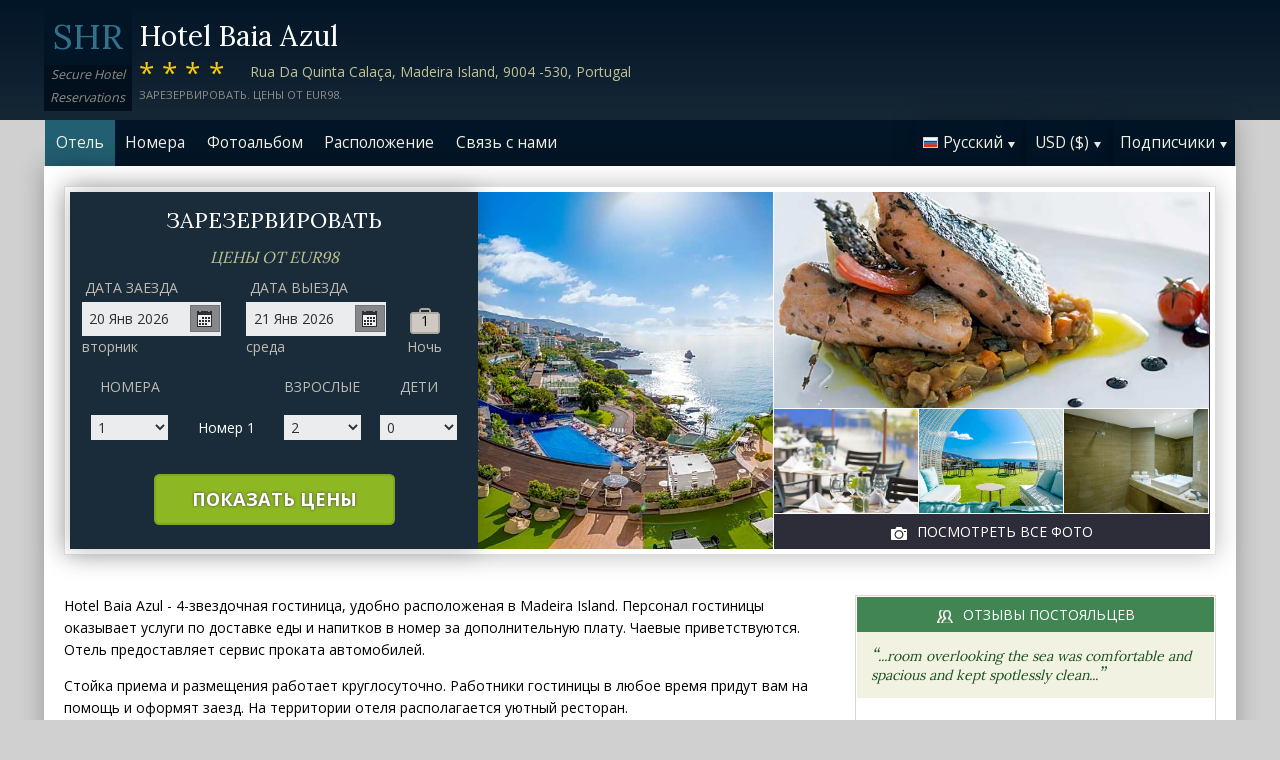

--- FILE ---
content_type: text/html;charset=UTF-8
request_url: http://hotelbaiaazulfunchal.com/index_ru.htm
body_size: 24427
content:
<!DOCTYPE html>
<html lang="ru">
    <head>
        <meta charset="UTF-8">
        <meta name="viewport" content="width=device-width, initial-scale=1, maximum-scale=1, maximum-scale=1">
        <meta name="description" content="&quot;room overlooking the sea was comfortable and spacious and kept spotlessly clean...&quot;. Hotel Baia Azul - 4-звездочная гостиница, удобно расположеная в Madeira Island. Персонал гостиницы оказывает услуги по доставке еды и напитков в номер за дополнительную плату. Забронируйте ваш отель на нашем надежном веб-сайте.">
        
        <meta property="og:url" content="http://www.hotelbaiaazulfunchal.com/index_ru.htm">
<meta property="og:type" content="website">
<meta property="og:title" content="Hotel Baia Azul, Madeira Island, Portugal. Цены от EUR98">
<meta property="og:image" content="https://images.travel-cdn.com/image/upload/s--S-LCoJ4V--/c_limit,e_improve,fl_lossy.immutable_cache,h_940,q_auto:good,w_940/v1756312589/83ffbf3e8b0b56ff81a6f3dc5a599040e7ece051?_a=BACAEuEv&atc=bc5da95f">
<meta property="og:description" content="Hotel Baia Azul - 4-звездочная гостиница, удобно расположеная в Madeira Island. Персонал гостиницы оказывает услуги по доставке еды и напитков в номер за дополнительную плату. Чаевые приветствуются. Отель предоставляет сервис проката автомобилей.Стойка приема и размещения работает круглосуточно. Работники гостиницы в любое время придут вам на помощь и оформят заезд.  На территории отеля располагается уютный ресторан. Забронируйте ваш отель на нашем надежном веб-сайте.">
        <link rel="alternate" hreflang="en" href="http://hotelbaiaazulfunchal.com/">
<link rel="alternate" hreflang="fr" href="http://hotelbaiaazulfunchal.com/index_fr.htm">
<link rel="alternate" hreflang="de" href="http://hotelbaiaazulfunchal.com/index_de.htm">
<link rel="alternate" hreflang="es" href="http://hotelbaiaazulfunchal.com/index_es.htm">
<link rel="alternate" hreflang="nl" href="http://hotelbaiaazulfunchal.com/index_nl.htm">
<link rel="alternate" hreflang="it" href="http://hotelbaiaazulfunchal.com/index_it.htm">
<link rel="alternate" hreflang="ru" href="http://hotelbaiaazulfunchal.com/index_ru.htm">
<link rel="alternate" hreflang="pt" href="http://hotelbaiaazulfunchal.com/index_pt.htm">
<link rel="alternate" hreflang="no" href="http://hotelbaiaazulfunchal.com/index_no.htm">
<link rel="alternate" hreflang="sv" href="http://hotelbaiaazulfunchal.com/index_sv.htm">
<link rel="alternate" hreflang="fi" href="http://hotelbaiaazulfunchal.com/index_fi.htm">
<link rel="alternate" hreflang="da" href="http://hotelbaiaazulfunchal.com/index_da.htm">
<link rel="alternate" hreflang="zh" href="http://hotelbaiaazulfunchal.com/index_zh.htm">
<link rel="alternate" hreflang="ja" href="http://hotelbaiaazulfunchal.com/index_ja.htm">
<link rel="alternate" hreflang="cs" href="http://hotelbaiaazulfunchal.com/index_cs.htm">

        <link rel="canonical" href="http://www.hotelbaiaazulfunchal.com/index_ru.htm">
        <title>Hotel Baia Azul, Madeira Island, Portugal. Цены от EUR98</title>

        <meta name="theme-color" content="#ffffff">

        <link rel="apple-touch-icon" sizes="180x180" href="/apple-touch-icon.png">
        <link rel="icon" type="image/png" sizes="32x32" href="/favicon-32x32.png">
        <link rel="icon" type="image/png" sizes="16x16" href="/favicon-16x16.png">

        <!-- Google Tag Manager -->
        <script>
        var dataLayer = [];
        </script>
        <script>(function(w,d,s,l,i){w[l]=w[l]||[];w[l].push({'gtm.start':
            new Date().getTime(),event:'gtm.js'});var f=d.getElementsByTagName(s)[0],
            j=d.createElement(s),dl=l!='dataLayer'?'&l='+l:'';j.async=true;j.src=
                'https://www.googletagmanager.com/gtm.js?id='+i+dl;f.parentNode.insertBefore(j,f);
        })(window,document,'script','dataLayer','GTM-M7XFLMR');</script>
        <!-- End Google Tag Manager -->

        <script src="https://code.iconify.design/iconify-icon/1.0.2/iconify-icon.min.js"></script>

        <link href='https://fonts.googleapis.com/css?family=Open+Sans:400,700&amp;subset=latin,cyrillic' rel='stylesheet' type='text/css'>
        <link href='https://fonts.googleapis.com/css?family=Lora:400,700&mp;subset=latin,cyrillic' rel='stylesheet' type='text/css'>

        <link href="/assets/css/fontawesome/css/fontawesome.min.css" rel="stylesheet">
        <link href="/assets/css/fontawesome/css/solid.min.css" rel="stylesheet">
        <link href="/assets/css/fontawesome/css/brands.min.css" rel="stylesheet">

        <link rel="stylesheet" href="https://cdnjs.cloudflare.com/ajax/libs/font-awesome/6.0.0/css/all.min.css">
        <link rel="stylesheet" href="https://www.h-rez.com/xml/config/boxicons/css/boxicons.min.css">
        <link rel="stylesheet" href="https://cdn-uicons.flaticon.com/uicons-solid-rounded/css/uicons-solid-rounded.css">
        <link rel='stylesheet' href='https://cdn-uicons.flaticon.com/2.6.0/uicons-regular-rounded/css/uicons-regular-rounded.css'>

        <link rel="stylesheet" type="text/css" href="/assets/css/royalslider/royalslider.css">
<link rel="stylesheet" type="text/css" href="/assets/css/royalslider/default/rs-default.css">
<link rel="stylesheet" type="text/css" href="/assets/css/custom-theme/jquery-ui-1.10.4.custom.min.css">
<link rel="stylesheet" type="text/css" href="/assets/css/jquery.jscrollpane.css">
<link rel="stylesheet" type="text/css" href="/assets/css/core-1768478865245.css">


        
    </head>
    <body>
        
        

        <!-- Google Tag Manager (noscript) -->
        <noscript><iframe src="https://www.googletagmanager.com/ns.html?id=GTM-M7XFLMR"
            height="0" width="0" style="display:none;visibility:hidden"></iframe></noscript>
        <!-- End Google Tag Manager (noscript) -->

        <header>
            <div class="inner">
                <div class="logo">
                    <div class="line-1">SHR</div>
<div class="line-2">Secure Hotel</div>
<div class="line-3">Reservations</div>
                </div>

                <div class="name-rating-container">
                    <h1 class="hotel-name">Hotel Baia Azul</h1>
                    <span class="ratings">****</span> <div class="address-container"><span class="address">Rua Da Quinta Calaça, Madeira Island, 9004 -530, Portugal</span></div>
                    <div class="strap">Зарезервировать. Цены от EUR98.</div>
                </div>
            </div>
        </header>

        <nav>
    <div class="inner">
        <ul>
            <li class="index tab-active"><a href="/index_ru.htm">Отель</a></li><li class="rooms tab-inactive"><a href="/rooms_ru.htm">Номера</a></li><li class="album view-photo-album"><span class="view-photo-album">Фотоальбом</span></li><li class="location tab-inactive"><a href="/location_ru.htm">Pасположение</a></li><li class="contact tab-inactive"><a class="nav-contact-us contact_us" href="/contact_ru.htm">Связь с нами</a></li>
        </ul>

        <div class="menu-container">
            <ul class="menu locale">
	<li class="active"><span class="flag flag-ru" data-language="ru"></span><span class="language">Pyccкий</span><span class="arrow down"></span></li>
	<ul class="options">
		<li data-locale="en_US" data-language="English"><span class="flag flag-en"></span><span class="language">English</span></li>
		<li data-locale="fr_FR" data-language="Français"><span class="flag flag-fr"></span><span class="language">Français</span></li>
		<li data-locale="de_DE" data-language="Deutsch"><span class="flag flag-de"></span><span class="language">Deutsch</span></li>
		<li data-locale="es_ES" data-language="Español"><span class="flag flag-es"></span><span class="language">Español</span></li>
		<li data-locale="it_IT" data-language="Italiano"><span class="flag flag-it"></span><span class="language">Italiano</span></li>
		<li data-locale="nl_NL" data-language="Nederlands"><span class="flag flag-nl"></span><span class="language">Nederlands</span></li>
		<li data-locale="ru_RU" data-language="Pyccкий"><span class="flag flag-ru"></span><span class="language">Pyccкий</span></li>
    <li data-locale="cs_CS" data-language="Čeština"><span class="flag flag-cs"></span><span class="language">Čeština</span></li>
		<li data-locale="sv_SE" data-language="Svenska"><span class="flag flag-sv"></span><span class="language">Svenska</span></li>
		<li data-locale="pt_BR" data-language="Português"><span class="flag flag-pt"></span><span class="language">Português</span></li>
		<li data-locale="no_NO" data-language="Norsk"><span class="flag flag-no"></span><span class="language">Norsk</span></li>
		<li data-locale="fi_FI" data-language="Suomi"><span class="flag flag-fi"></span><span class="language">Suomi</span></li>
		<li data-locale="da_DK" data-language="Dansk"><span class="flag flag-da"></span><span class="language">Dansk</span></li>
    <li data-locale="zh_CN" data-language="简体中文"><span class="flag flag-zh"></span><span class="language">简体中文</span></li>
    <li data-locale="ja_JP" data-language="日本語"><span class="flag flag-ja"></span><span class="language">日本語</span></li>
	</ul>
</ul>
            <ul class="menu currency">
	<li class="active"><span class="code">USD</span> <span class="symbol">($)</span><span class="arrow down"></span></li>
  <ul class="options">
    <li data-currency="USD" data-symbol="$">USD <span>($)</span></li><li data-currency="EUR" data-symbol="€">EUR <span>(€)</span></li><li data-currency="GBP" data-symbol="£">GBP <span>(£)</span></li><li data-currency="AED" data-symbol="د.إ">AED <span>(د.إ)</span></li><li data-currency="ARS" data-symbol="$">ARS <span>($)</span></li><li data-currency="AUD" data-symbol="$">AUD <span>($)</span></li><li data-currency="BRL" data-symbol="R$">BRL <span>(R$)</span></li><li data-currency="CAD" data-symbol="$">CAD <span>($)</span></li><li data-currency="CHF" data-symbol="CHF">CHF <span>(CHF)</span></li><li data-currency="CNY" data-symbol="¥">CNY <span>(¥)</span></li><li data-currency="DKK" data-symbol="kr">DKK <span>(kr)</span></li><li data-currency="HKD" data-symbol="HK$">HKD <span>(HK$)</span></li><li data-currency="ILS" data-symbol="₪">ILS <span>(₪)</span></li><li data-currency="INR" data-symbol="₹">INR <span>(₹)</span></li><li data-currency="JPY" data-symbol="¥">JPY <span>(¥)</span></li><li data-currency="KRW" data-symbol="₩">KRW <span>(₩)</span></li><li data-currency="MXN" data-symbol="Mex$">MXN <span>(Mex$)</span></li><li data-currency="NOK" data-symbol="kr">NOK <span>(kr)</span></li><li data-currency="NZD" data-symbol="NZ$">NZD <span>(NZ$)</span></li><li data-currency="RUB" data-symbol="руб ">RUB <span>(руб )</span></li><li data-currency="SEK" data-symbol="kr">SEK <span>(kr)</span></li><li data-currency="SGD" data-symbol="$">SGD <span>($)</span></li>
	</ul>
</ul>
            <ul class="menu members">
                <li class="active"><span class="text">Подписчики</span><span class="arrow down"></span></a></li>
                <ul class="options">
                    <li class="action" data-source="nav_members_login" data-action="login">Войти</li>
                </ul>
            </ul>
        </div>
    </div>
</nav>

        <main>
            <script>
var com = com || {};
com.shr = com.shr || {};

com.shr.settings = {"language":"ru","locale":"ru_RU","hotel_id":"8079385","hotel_name":"Hotel Baia Azul","perma_link":"","search_params":{"check_in":"20260120","check_out":"20260121","room_group":[{"adults":"2","children":false}]},"i18n":{"i18n_NIGHTS":"\u043d\u043e\u0447\u0438(\u0435\u0439)","i18n_NIGHT":"\u043d\u043e\u0447\u044c","i18n_ADULTS":"\u0412\u0437\u0440\u043e\u0441\u043b\u044b\u0435","i18n_CHILDREN":"\u0414\u0435\u0442\u0438","i18n_MONDAY":"\u043f\u043e\u043d\u0435\u0434\u0435\u043b\u044c\u043d\u0438\u043a","i18n_TUESDAY":"\u0432\u0442\u043e\u0440\u043d\u0438\u043a","i18n_WEDNESDAY":"\u0441\u0440\u0435\u0434\u0430","i18n_THURSDAY":"\u0447\u0435\u0442\u0432\u0435\u0440\u0433","i18n_FRIDAY":"\u043f\u044f\u0442\u043d\u0438\u0446\u0430","i18n_SATURDAY":"\u0441\u0443\u0431\u0431\u043e\u0442\u0430","i18n_SUNDAY":"\u0432\u043e\u0441\u043a\u0440\u0435\u0441\u0435\u043d\u044c\u0435","i18n_PLEASE_PROVIDE_AGES":"\u0423\u043a\u0430\u0436\u0438\u0442\u0435 \u0432\u043e\u0437\u0440\u0430\u0441\u0442 \u043a\u0430\u0436\u0434\u043e\u0433\u043e \u0440\u0435\u0431\u0435\u043d\u043a\u0430, \u0432 \u043a\u0430\u0436\u0434\u043e\u043c \u043d\u043e\u043c\u0435\u0440\u0435. \u0412\u043e\u0437\u0440\u0430\u0441\u0442 \u0443\u043a\u0430\u0437\u044b\u0432\u0430\u0435\u0442\u0441\u044f \u043d\u0430 \u043c\u043e\u043c\u0435\u043d\u0442 \u043f\u0440\u0435\u0431\u044b\u0432\u0430\u043d\u0438\u044f \u0432 \u043e\u0442\u0435\u043b\u0435.","i18n_PLEASE_WAIT":"\u041f\u043e\u0436\u0430\u043b\u0443\u0439\u0441\u0442\u0430, \u043f\u043e\u0434\u043e\u0436\u0434\u0438\u0442\u0435...","i18n_PLEASE_PROVIDE_CHECK_IN_DATE":"\u041f\u043e\u0436\u0430\u043b\u0443\u0439\u0441\u0442\u0430, \u0443\u043a\u0430\u0436\u0438\u0442\u0435 \u0434\u0430\u0442\u0443 \u043f\u0440\u0438\u0431\u044b\u0442\u0438\u044f","i18n_PLEASE_PROVIDE_NAME":"==Please provide your name==","i18n_PLEASE_PROVIDE_PHONE":"\u041f\u043e\u0436\u0430\u043b\u0443\u0439\u0441\u0442\u0430 \u0432\u0432\u0435\u0434\u0438\u0442\u0435 \u0442\u0435\u043b\u0435\u0444\u043e\u043d\u043d\u044b\u0439 \u043d\u043e\u043c\u0435\u0440 \u0432 \u043f\u0440\u0430\u0432\u0438\u043b\u044c\u043d\u043e\u043c \u0444\u043e\u0440\u043c\u0430\u0442\u0435 (\u0438\u0441\u043f\u043e\u043b\u044c\u0437\u0443\u0439\u0442\u0435 \u0442\u043e\u043b\u044c\u043a\u043e \u0446\u0438\u0444\u0440\u044b)","i18n_PLEASE_PROVIDE_YOUR_EMAIL":"\u0423\u043a\u0430\u0436\u0438\u0442\u0435 \u0434\u0435\u0439\u0441\u0442\u0432\u0438\u0442\u0435\u043b\u044c\u043d\u044b\u0439 \u0430\u0434\u0440\u0435\u0441 \u044d\u043b\u0435\u043a\u0442\u0440\u043e\u043d\u043d\u043e\u0439 \u043f\u043e\u0447\u0442\u044b","i18n_PLEASE_PROVIDE_YOUR_COUNTRY":"\u041f\u043e\u0436\u0430\u043b\u0443\u0439\u0441\u0442\u0430 \u0443\u043a\u0430\u0436\u0438\u0442\u0435 \u0412\u0430\u0448\u0443 \u0441\u0442\u0440\u0430\u043d\u0443","i18n_THANK_YOU_SHORT":"\u0411\u043b\u0430\u0433\u043e\u0434\u0430\u0440\u0438\u043c \u0437\u0430 \u043f\u0440\u0435\u0434\u043e\u0441\u0442\u0430\u0432\u043b\u0435\u043d\u043d\u0443\u044e \u0438\u043d\u0444\u043e\u0440\u043c\u0430\u0446\u0438\u044e!","i18n_YOUR_MESSAGE_HAS":"\u0412\u0430\u0448\u0435 \u0441\u043e\u043e\u0431\u0449\u0435\u043d\u0438\u0435 \u043e\u0442\u043e\u0441\u043b\u0430\u043d\u043e","i18n_MEMBERS":"\u041f\u043e\u0434\u043f\u0438\u0441\u0447\u0438\u043a\u0438","i18n_FIRST_NAME":"\u0418\u043c\u044f","i18n_LAST_NAME":"\u0424\u0430\u043c\u0438\u043b\u0438\u044f","i18n_LOGIN":"\u0412\u043e\u0439\u0442\u0438","i18n_LOGOUT":"\u0412\u044b\u0439\u0442\u0438","i18n_REGISTER":"\u0420\u0435\u0433\u0438\u0441\u0442\u0440\u0430\u0446\u0438\u044f","i18n_EMAIL_ADDRESS":"\u0410\u0434\u0440\u0435\u0441 \u044d\u043b\u0435\u043a\u0442\u0440\u043e\u043d\u043d\u043e\u0439 \u043f\u043e\u0447\u0442\u044b","i18n_PASSWORD":"\u041f\u0430\u0440\u043e\u043b\u044c","i18n_TO_CONTINUE_PLEASE_CHECK":"\u0427\u0442\u043e\u0431\u044b \u043f\u0440\u043e\u0434\u043e\u043b\u0436\u0438\u0442\u044c, \u043f\u043e\u0436\u0430\u043b\u0443\u0439\u0441\u0442\u0430, \u043f\u0440\u043e\u0432\u0435\u0440\u044c\u0442\u0435 \u0441\u043b\u0435\u0434\u0443\u044e\u0449\u0438\u0435 \u043f\u043e\u043b\u044f","i18n_DATA_MISSING":"Data missing","i18n_PLEASE_FILL":"\u041f\u043e\u0436\u0430\u043b\u0443\u0439\u0441\u0442\u0430, \u0437\u0430\u043f\u043e\u043b\u043d\u0438\u0442\u0435 \u0432\u0441\u0435 \u043f\u043e\u043b\u044f \u0444\u043e\u0440\u043c\u044b","i18n_ALREADY_REGISTERED":"Already registered","i18n_PLEASE_CHECK_DETAILS":"Please check your details","i18n_RESET_PASSWORD":"Reset password","i18n_YOUR_PASSWORD_HAS_BEEN_RESET":"Your password has been reset","i18n_PLEASE_VERIFY_YOUR_ACCOUNT":"Please verify your account by clicking the link in your confirmation email","i18n_LOST_PASSWORD":"Lost password?","i18n_TO_COMPLETE_RESET_PROCESS":"To complete the password reset process, please check your inbox for an email from us. It contains a link that you will need to click to reset your password.","i18n_PLEASE_REGISTER_SAVING":"\u041f\u043e\u0436\u0430\u043b\u0443\u0439\u0441\u0442\u0430, \u043f\u0440\u043e\u0439\u0434\u0438\u0442\u0435 \u0440\u0435\u0433\u0438\u0441\u0442\u0440\u0430\u0446\u0438\u044e \u0434\u043b\u044f \u043f\u043e\u043b\u0443\u0447\u0435\u043d\u0438\u044f \u0434\u043e\u0441\u0442\u0443\u043f\u0430 \u043a \u0441\u043f\u0435\u0446\u0438\u0430\u043b\u044c\u043d\u044b\u043c \u0442\u0430\u0440\u0438\u0444\u0430\u043c \u0438 \u0432\u043e\u0437\u043c\u043e\u0436\u043d\u043e\u0439 \u0441\u043a\u0438\u0434\u043a\u0438 ==PC_SAVING==% \u043d\u0430 \u044d\u0442\u043e\u0439 \u0440\u0435\u0437\u0435\u0440\u0432\u0430\u0446\u0438\u0438","i18n_PLEASE_REGISTER":"\u041f\u043e\u0436\u0430\u043b\u0443\u0439\u0441\u0442\u0430, \u043f\u0440\u043e\u0439\u0434\u0438\u0442\u0435 \u0440\u0435\u0433\u0438\u0441\u0442\u0440\u0430\u0446\u0438\u044e \u0434\u043b\u044f \u043f\u043e\u043b\u0443\u0447\u0435\u043d\u0438\u044f \u0434\u043e\u0441\u0442\u0443\u043f\u0430 \u043a \u0441\u043f\u0435\u0446\u0438\u0430\u043b\u044c\u043d\u044b\u043c \u0442\u0430\u0440\u0438\u0444\u0430\u043c","i18n_PLEASE_PROVIDE_ACTION":"\u041f\u043e\u0436\u0430\u043b\u0443\u0439\u0441\u0442\u0430, \u0437\u0430\u043f\u043e\u043b\u043d\u0438\u0442\u0435 \u0432\u0441\u0435 \u043f\u043e\u043b\u044f \u0444\u043e\u0440\u043c\u044b, \u043e\u0431\u044f\u0437\u0430\u0442\u0435\u043b\u044c\u043d\u044b\u0435 \u0434\u043b\u044f \u0437\u0430\u043f\u043e\u043b\u043d\u0435\u043d\u0438\u044f (*)","i18n_UNABLE_TO_GET_ROUTE":"\u041d\u0435\u0432\u043e\u0437\u043c\u043e\u0436\u043d\u043e \u043f\u0440\u043e\u043b\u043e\u0436\u0438\u0442\u044c \u043c\u0430\u0440\u0448\u0440\u0443\u0442 \u043d\u0430 \u043a\u0430\u0440\u0442\u0435","i18n_VIEW_MORE":"\u041e\u0442\u043a\u0440\u044b\u0442\u044c","i18n_VIEW_LESS":"\u0417\u0430\u043a\u0440\u044b\u0442\u044c"},"city":"Madeira Island","link_prefix":null,"location":{"latitude":32.63627,"longitude":-16.939806},"openweathermap":{"api_key":"3966a54a827a238db23122c888e741bd","units":"F"},"geoip":{"country_name":"United States","city":null,"country_code":"US","continent_code":"NA","latitude":37.751,"longitude":-97.822},"eu_visitor":false,"redirect_index_search":false,"nt_hotel_id":"lp3ac43","currency_code":"USD"}
</script>

<script>
dataLayer.push({"page":"\/"});
</script>

<script type="application/ld+json">
{
    "@context": "https://schema.org",
    "@type": "Hotel",
    "@id": "http://hotelbaiaazulfunchal.com/#hotel",
    "inLanguage": "ru",
    "name": "Hotel Baia Azul",
    "url": "http://hotelbaiaazulfunchal.com/index_ru.htm",
    "image": "https://images.getaroom-cdn.com/image/upload/s--S-LCoJ4V--/c_limit,e_improve,fl_lossy.immutable_cache,h_940,q_auto:good,w_940/v1756312589/83ffbf3e8b0b56ff81a6f3dc5a599040e7ece051?_a=BACAEuEv&atc=bc5da95f",
    "description": "Hotel Baia Azul - 4-\u0437\u0432\u0435\u0437\u0434\u043e\u0447\u043d\u0430\u044f \u0433\u043e\u0441\u0442\u0438\u043d\u0438\u0446\u0430, \u0443\u0434\u043e\u0431\u043d\u043e \u0440\u0430\u0441\u043f\u043e\u043b\u043e\u0436\u0435\u043d\u0430\u044f \u0432 Madeira Island. \u041f\u0435\u0440\u0441\u043e\u043d\u0430\u043b \u0433\u043e\u0441\u0442\u0438\u043d\u0438\u0446\u044b \u043e\u043a\u0430\u0437\u044b\u0432\u0430\u0435\u0442 \u0443\u0441\u043b\u0443\u0433\u0438 \u043f\u043e \u0434\u043e\u0441\u0442\u0430\u0432\u043a\u0435 \u0435\u0434\u044b \u0438 \u043d\u0430\u043f\u0438\u0442\u043a\u043e\u0432 \u0432 \u043d\u043e\u043c\u0435\u0440 \u0437\u0430 \u0434\u043e\u043f\u043e\u043b\u043d\u0438\u0442\u0435\u043b\u044c\u043d\u0443\u044e \u043f\u043b\u0430\u0442\u0443. \u0427\u0430\u0435\u0432\u044b\u0435 \u043f\u0440\u0438\u0432\u0435\u0442\u0441\u0442\u0432\u0443\u044e\u0442\u0441\u044f. \u041e\u0442\u0435\u043b\u044c \u043f\u0440\u0435\u0434\u043e\u0441\u0442\u0430\u0432\u043b\u044f\u0435\u0442 \u0441\u0435\u0440\u0432\u0438\u0441 \u043f\u0440\u043e\u043a\u0430\u0442\u0430 \u0430\u0432\u0442\u043e\u043c\u043e\u0431\u0438\u043b\u0435\u0439.\u0421\u0442\u043e\u0439\u043a\u0430 \u043f\u0440\u0438\u0435\u043c\u0430 \u0438 \u0440\u0430\u0437\u043c\u0435\u0449\u0435\u043d\u0438\u044f \u0440\u0430\u0431\u043e\u0442\u0430\u0435\u0442 \u043a\u0440\u0443\u0433\u043b\u043e\u0441\u0443\u0442\u043e\u0447\u043d\u043e. \u0420\u0430\u0431\u043e\u0442\u043d\u0438\u043a\u0438 \u0433\u043e\u0441\u0442\u0438\u043d\u0438\u0446\u044b \u0432 \u043b\u044e\u0431\u043e\u0435 \u0432\u0440\u0435\u043c\u044f \u043f\u0440\u0438\u0434\u0443\u0442 \u0432\u0430\u043c \u043d\u0430 \u043f\u043e\u043c\u043e\u0449\u044c \u0438 \u043e\u0444\u043e\u0440\u043c\u044f\u0442 \u0437\u0430\u0435\u0437\u0434.  \u041d\u0430 \u0442\u0435\u0440\u0440\u0438\u0442\u043e\u0440\u0438\u0438 \u043e\u0442\u0435\u043b\u044f \u0440\u0430\u0441\u043f\u043e\u043b\u0430\u0433\u0430\u0435\u0442\u0441\u044f \u0443\u044e\u0442\u043d\u044b\u0439 \u0440\u0435\u0441\u0442\u043e\u0440\u0430\u043d.  O\u0449\u0443\u0449\u0435\u043d\u0438\u0435 \u043e\u0442\u0434\u044b\u0445\u0430 \u0438 \u043f\u043e\u043b\u043d\u043e\u0433\u043e \u0440\u0430\u0441\u0441\u043b\u0430\u0431\u043b\u0435\u043d\u0438\u044f \u0432\u044b \u0441\u043c\u043e\u0436\u0435\u0442\u0435 \u0434\u043e\u0441\u0442\u0438\u0433\u043d\u0443\u0442\u044c \u043f\u0440\u0438 \u043f\u043e\u043c\u043e\u0449\u0438 \u0434\u0436\u0430\u043a\u0443\u0437\u0438/\u0433\u0438\u0434\u0440\u043e\u043c\u0430\u0441\u0441\u0430\u0436\u043d\u043e\u0439 \u0432\u0430\u043d\u043d\u043e\u0439.\u0412 \u0440\u0430\u0441\u043f\u043e\u0440\u044f\u0436\u0435\u043d\u0438\u0435 \u0433\u043e\u0441\u0442\u0435\u0439 \u043f\u0440\u0435\u0434\u043e\u0441\u0442\u0430\u0432\u043b\u044f\u0435\u0442\u0441\u044f \u043a\u0440\u044b\u0442\u044b\u0439 \u043f\u043b\u0430\u0432\u0430\u0442\u0435\u043b\u044c\u043d\u044b\u0439 \u0431\u0430\u0441\u0441\u0435\u0439\u043d. \u0412 \u0440\u0430\u0441\u043f\u043e\u0440\u044f\u0436\u0435\u043d\u0438\u0435 \u0433\u043e\u0441\u0442\u0435\u0439 \u043f\u0440\u0435\u0434\u043e\u0441\u0442\u0430\u0432\u043b\u044f\u0435\u0442\u0441\u044f \u043e\u0442\u043a\u0440\u044b\u0442\u044b\u0439 \u043f\u043b\u0430\u0432\u0430\u0442\u0435\u043b\u044c\u043d\u044b\u0439 \u0431\u0430\u0441\u0441\u0435\u0439\u043d. \u0425\u0440\u0430\u043d\u0438\u0442\u0435 \u0432\u0430\u0448\u0438 \u0434\u0435\u043d\u044c\u0433\u0438 \u0438 \u0446\u0435\u043d\u043d\u044b\u0435 \u0431\u0443\u043c\u0430\u0433\u0438 \u0432 \u0431\u0435\u0437\u043e\u043f\u0430\u0441\u043d\u043e\u0441\u0442\u0438 \u043c\u0438\u043d\u0438 \u0441\u0435\u0439\u0444\u0430 \u0432 \u043a\u043e\u043c\u043d\u0430\u0442\u0435.\u0418\u043d\u0442\u0435\u0440\u043d\u0435\u0442 \u043f\u0440\u0435\u0434\u043e\u0441\u0442\u0430\u0432\u043b\u044f\u0435\u0442\u0441\u044f \u043d\u0430 \u0442\u0435\u0440\u0440\u0438\u0442\u043e\u0440\u0438\u0438 \u0432\u0441\u0435\u0433\u043e \u043e\u0442\u0435\u043b\u044f \u0431\u0435\u0441\u043f\u043b\u0430\u0442\u043d\u043e. \u041d\u0430 \u0442\u0435\u0440\u0440\u0438\u0442\u043e\u0440\u0438\u0438 \u043e\u0442\u0435\u043b\u044f \u0438\u043c\u0435\u0435\u0442\u0441\u044f \u043f\u0440\u0430\u0447\u0435\u0447\u043d\u0430\u044f (\u043c\u043e\u0436\u0435\u0442 \u043f\u043e\u0442\u0440\u0435\u0431\u043e\u0432\u0430\u0442\u044c\u0441\u044f \u043e\u043f\u043b\u0430\u0442\u0430). \u0414\u043b\u044f \u0432\u0430\u0448\u0435\u0433\u043e \u0443\u0434\u043e\u0431\u0441\u0442\u0432\u0430 \u0432 \u043e\u0442\u0435\u043b\u0435 \u0437\u0430\u043f\u0440\u0435\u0449\u0435\u043d\u043e \u043a\u0443\u0440\u0435\u043d\u0438\u0435.\u0411\u0430\u0440 \u043e\u0442\u0435\u043b\u044f - \u043e\u0442\u043b\u0447\u043d\u043e\u0435 \u043c\u0435\u0441\u0442\u043e \u0434\u043b\u044f \u043f\u0440\u043e\u0432\u0435\u0434\u0435\u043d\u0438\u044f \u0434\u0435\u043b\u043e\u0432\u043e\u0439 \u0431\u0435\u0441\u0435\u0434\u044b \u0437\u0430 \u0430\u043f\u043f\u0435\u0440\u0438\u0442\u0438\u0432\u043e\u043c \u0438\u043b\u0438 \u0447\u0430\u0448\u0435\u0447\u043a\u043e\u0439 \u043a\u043e\u0444\u0435, \u0430 \u0442\u0430\u043a\u0436\u0435 \u043d\u0435\u043f\u0440\u0438\u043d\u0443\u0436\u0434\u0435\u043d\u043d\u043e\u0433\u043e \u043e\u0431\u0449\u0435\u043d\u0438\u044f.",
    "logo": "https://www.h-rez.com/img/logo_hr.jpg",
    "priceRange": "$$$",
    "petsAllowed": false,
    "starRating": {
        "@type": "Rating",
        "ratingValue": 4,
        "bestRating": 5
    },
    "address": {
        "@type": "PostalAddress",
        "streetAddress": "Rua Da Quinta Cala\u00e7a",
        "addressLocality": "Madeira Island",
        "postalCode": "9004 -530",
        "addressCountry": "PT"
    },
    "geo": {
        "@type": "GeoCoordinates",
        "latitude": 32.63627,
        "longitude": -16.939806
    },
    "checkinTime": "14:00",
    "checkoutTime": "12:00",
    "amenityFeature": [
        {
            "@type": "LocationFeatureSpecification",
            "name": "O\u0431\u0441\u043b\u0443\u0436\u0438\u0432\u0430\u043d\u0438\u0435 \u0432 \u043d\u043e\u043c\u0435\u0440\u0430\u0445",
            "value": true
        },
        {
            "@type": "LocationFeatureSpecification",
            "name": "\u041f\u0440\u043e\u043a\u0430\u0442 \u0430\u0432\u0442\u043e\u043c\u043e\u0431\u0438\u043b\u0435\u0439",
            "value": true
        },
        {
            "@type": "LocationFeatureSpecification",
            "name": "\u041a\u0440\u0443\u0433\u043b\u043e\u0441\u0443\u0442\u043e\u0447\u043d\u0430\u044f \u0441\u0442\u043e\u0439\u043a\u0430 \u0440\u0435\u0433\u0438\u0441\u0442\u0440\u0430\u0446\u0438\u0438",
            "value": true
        },
        {
            "@type": "LocationFeatureSpecification",
            "name": "\u0420\u0435\u0441\u0442\u043e\u0440\u0430\u043d",
            "value": true
        },
        {
            "@type": "LocationFeatureSpecification",
            "name": "\u0414\u0436\u0430\u043a\u0443\u0437\u0438/\u0433\u0438\u0434\u0440\u043e\u043c\u0430\u0441\u0441\u0430\u0436\u043d\u0430\u044f \u0432\u0430\u043d\u043d\u0430",
            "value": true
        },
        {
            "@type": "LocationFeatureSpecification",
            "name": "\u041a\u0440\u044b\u0442\u044b\u0439 \u0431\u0430\u0441\u0441\u0435\u0439\u043d",
            "value": true
        },
        {
            "@type": "LocationFeatureSpecification",
            "name": "O\u0442\u043a\u0440\u044b\u0442\u044b\u0439 \u043f\u043b\u0430\u0432\u0430\u0442\u0435\u043b\u044c\u043d\u044b\u0439 \u0431\u0430\u0441\u0441\u0435\u0439\u043d",
            "value": true
        },
        {
            "@type": "LocationFeatureSpecification",
            "name": "\u041c\u0438\u043d\u0438-\u0441\u0435\u0439\u0444",
            "value": true
        },
        {
            "@type": "LocationFeatureSpecification",
            "name": "\u0411\u0435\u0441\u043f\u043b\u0430\u0442\u043d\u044b\u0439 \u0438\u043d\u0442\u0435\u0440\u043d\u0435\u0442 \u043d\u0430 \u0442\u0435\u0440\u0440\u0438\u0442\u043e\u0440\u0438\u0438 \u043e\u0442\u0435\u043b\u044f",
            "value": true
        },
        {
            "@type": "LocationFeatureSpecification",
            "name": "\u041f\u0440\u0430\u0447\u0435\u0447\u043d\u0430\u044f",
            "value": true
        },
        {
            "@type": "LocationFeatureSpecification",
            "name": "\u041e\u0442\u0435\u043b\u044c \u0434\u043b\u044f \u043d\u0435\u043a\u0443\u0440\u044f\u0449\u0438\u0445",
            "value": true
        },
        {
            "@type": "LocationFeatureSpecification",
            "name": "\u041b\u043e\u0431\u0431\u0438-\u0431\u0430\u0440",
            "value": true
        }
    ],
    "room": [
        {
            "@type": "Room",
            "@id": "http://hotelbaiaazulfunchal.com/rooms_ru.htm#double-or-twin-room-with-sea-view",
            "url": "http://hotelbaiaazulfunchal.com/rooms_ru.htm#double-or-twin-room-with-sea-view",
            "inLanguage": "ru",
            "name": "Double or Twin Room with Sea View",
            "description": "Twin room featuring a private bathroom, cable TV, mini-bar and a balcony.\n\nThis room also features a sea view."
        },
        {
            "@type": "Room",
            "@id": "http://hotelbaiaazulfunchal.com/rooms_ru.htm#triple-room",
            "url": "http://hotelbaiaazulfunchal.com/rooms_ru.htm#triple-room",
            "inLanguage": "ru",
            "name": "Triple Room",
            "description": "Triple room featuring a private bathroom, cable TV, mini-bar and a balcony."
        },
        {
            "@type": "Room",
            "@id": "http://hotelbaiaazulfunchal.com/rooms_ru.htm#triple-room-with-sea-view",
            "url": "http://hotelbaiaazulfunchal.com/rooms_ru.htm#triple-room-with-sea-view",
            "inLanguage": "ru",
            "name": "Triple Room with Sea View",
            "description": "Triple room featuring a private bathroom, cable TV, mini-bar and a balcony.\n\nThis room also features a sea view."
        }
    ]
}
</script>

<div class="content">
    <div class="hero-container" >
    
    <div class="hero-montage">
  <img src="https://images.getaroom-cdn.com/image/upload/s--S-LCoJ4V--/c_limit,e_improve,fl_lossy.immutable_cache,h_940,q_auto:good,w_940/v1756312589/83ffbf3e8b0b56ff81a6f3dc5a599040e7ece051?_a=BACAEuEv&atc=bc5da95f" class="no-show">
	<div class="image main image-1" data-image="https://images.getaroom-cdn.com/image/upload/s--S-LCoJ4V--/c_limit,e_improve,fl_lossy.immutable_cache,h_940,q_auto:good,w_940/v1756312589/83ffbf3e8b0b56ff81a6f3dc5a599040e7ece051?_a=BACAEuEv&atc=bc5da95f"></div>

	<div class="minor">
		<div class="image medium image-2" data-image="https://images.getaroom-cdn.com/image/upload/s--LgqsEBKJ--/c_limit,e_improve,fl_lossy.immutable_cache,h_940,q_auto:good,w_940/v1756312588/ec3f1c73993913801a93993e3a656a6154c837e4?_a=BACAEuEv&atc=bc5da95f"></div>
		<div>
			<div class="image small image-3" style="background-image: url(https://images.getaroom-cdn.com/image/upload/s--TOgHzLHi--/c_limit,e_improve,fl_lossy.immutable_cache,h_940,q_auto:good,w_940/v1756312589/b027162a4bb7632868b35a226dc7378970b96761?_a=BACAEuEv&atc=bc5da95f)"></div>
			<div class="image small image-4" style="background-image: url(https://images.getaroom-cdn.com/image/upload/s--3KtHUgIj--/c_limit,e_improve,fl_lossy.immutable_cache,h_940,q_auto:good,w_940/v1756312589/91c93bf9a80c9661f298508ef74278a169991200?_a=BACAEuEv&atc=bc5da95f)"></div>
			<div class="image small image-5" style="background-image: url(https://images.getaroom-cdn.com/image/upload/s--fd4F1N_a--/c_limit,e_improve,fl_lossy.immutable_cache,h_940,q_auto:good,w_940/v1749592164/140b99500bad8c3529f8d3dbc3d09b7bd9f7add9?_a=BACAEuEv&atc=bc5da95f)"></div>
		</div>
		<div class="view-photo-album"><span class="icon"></span>Посмотреть все фото</div>
	</div>
</div>
    <div class="search-form">
  <h2 class="header non_en">Зарезервировать<br><span class="non_en_rate">Цены от <span class="rate">EUR98</span></span></h2>

	<div class="stay-dates">
		<!-- Check in date -->
		<div class="date check-in">
			<label for="check-in" class="ru">Дата заезда</label>
			<div class="container">
				<input id="check-in" readonly="true" type="text" placeholder="MM/DD/YYYY"><span class="icon"></span>
			</div>
			<div class="weekday"></div>
		</div>

		<!-- Check out date -->
		<div class="date check-out">
			<label for="check-out" class="ru">Дата выезда</label>
			<div class="container">
				<input id="check-out" readonly="true" type="text" placeholder="MM/DD/YYYY"><span class="icon"></span>
			</div>
			<div class="weekday"></div>
		</div>

		<!-- Nights -->
		<div class="nights">
		<div class="night-count"></div>
    <span class="nights-word">ночи(ей)</span>
		</div>
	</div>

  <!-- Rooms and guests summary -->
  <div class="rooms-and-guests-summary">
    1 Номер для 2 Взрослые    <span class="change-link">Изменить условия поиска</span>
  </div>
	<!-- Rooms and guests -->
	<div class="rooms-and-guests">
		<div class="row labels">
			<div class="cell"><label for="rooms">Номера</label>
			</div><div class="cell">

			</div><div class="cell">
				<label for="room-==ROOM_NUMBER==-adults">Взрослые</label>
			</div><div class="cell">
				<label for="room-==ROOM_NUMBER==-children">Дети</label>
			</div>
		</div>
	</div>

	<div class="button-container">
		<span class="button check-rates">Показать цены</span>
	</div>
</div>

<!-- Room templates -->
<div class="template row room-1">
	<div class="cell">

		<select id="rooms" class="rooms">
			<option>1</option>
			<option>2</option>
			<option>3</option>
			<option>4</option>
			<option>5</option>
			<option>6</option>
			<option>7</option>
			<option>8</option>
			<option value="9">9+</option>
		</select>

	</div><div class="cell">
		Номер <span class="room-number"></span>
	</div><div class="cell">

		<select class="adults">
			<option>1</option>
			<option selected>2</option>
			<option>3</option>
			<option>4</option>
		</select>
	</div><div class="cell">

		<select class="children">
			<option>0</option>
			<option>1</option>
			<option>2</option>
			<option>3</option>
		</select>
	</div>

	<div class="row child-ages">
		<div class="cell span-2">
			<label>Возраст при регистрации</label>
		</div><div class="cell span-2">

				<select class="child-age" data-child="1">
					<option>-?-</option>
					<option value="0">&lt;1</option>
					<option>1</option>
					<option>2</option>
					<option>3</option>
					<option>4</option>
					<option>5</option>
					<option>6</option>
					<option>7</option>
					<option>8</option>
					<option>9</option>
					<option>10</option>
					<option>11</option>
					<option>12</option>
					<option>13</option>
					<option>14</option>
					<option>15</option>
					<option>16</option>
					<option>17</option>
				</select>

				<select class="child-age" data-child="2">
					<option>-?-</option>
					<option value="0">&lt;1</option>
					<option>1</option>
					<option>2</option>
					<option>3</option>
					<option>4</option>
					<option>5</option>
					<option>6</option>
					<option>7</option>
					<option>8</option>
					<option>9</option>
					<option>10</option>
					<option>11</option>
					<option>12</option>
					<option>13</option>
					<option>14</option>
					<option>15</option>
					<option>16</option>
					<option>17</option>
				</select>

				<select class="child-age" data-child="3">
					<option>-?-</option>
					<option value="0">&lt;1</option>
					<option>1</option>
					<option>2</option>
					<option>3</option>
					<option>4</option>
					<option>5</option>
					<option>6</option>
					<option>7</option>
					<option>8</option>
					<option>9</option>
					<option>10</option>
					<option>11</option>
					<option>12</option>
					<option>13</option>
					<option>14</option>
					<option>15</option>
					<option>16</option>
					<option>17</option>
				</select>

		</div>
	</div>
</div>

<div class="template row room">
	<div class="cell">

	</div><div class="cell">
		Номер <span class="room-number"></span>
	</div><div class="cell">

		<select class="adults">
			<option>1</option>
			<option selected>2</option>
			<option>3</option>
			<option>4</option>
		</select>
	</div><div class="cell">

		<select class="children">
			<option>0</option>
			<option>1</option>
			<option>2</option>
			<option>3</option>
		</select>
	</div>

	<div class="row child-ages">
		<div class="cell span-2">
			<label>Возраст при регистрации</label>
		</div><div class="cell span-2">

				<select class="child-age" data-child="1">
					<option>-?-</option>
					<option value="0">&lt;1</option>
					<option>1</option>
					<option>2</option>
					<option>3</option>
					<option>4</option>
					<option>5</option>
					<option>6</option>
					<option>7</option>
					<option>8</option>
					<option>9</option>
					<option>10</option>
					<option>11</option>
					<option>12</option>
					<option>13</option>
					<option>14</option>
					<option>15</option>
					<option>16</option>
					<option>17</option>
				</select>

				<select class="child-age" data-child="2">
					<option>-?-</option>
					<option value="0">&lt;1</option>
					<option>1</option>
					<option>2</option>
					<option>3</option>
					<option>4</option>
					<option>5</option>
					<option>6</option>
					<option>7</option>
					<option>8</option>
					<option>9</option>
					<option>10</option>
					<option>11</option>
					<option>12</option>
					<option>13</option>
					<option>14</option>
					<option>15</option>
					<option>16</option>
					<option>17</option>
				</select>

				<select class="child-age" data-child="3">
					<option>-?-</option>
					<option value="0">&lt;1</option>
					<option>1</option>
					<option>2</option>
					<option>3</option>
					<option>4</option>
					<option>5</option>
					<option>6</option>
					<option>7</option>
					<option>8</option>
					<option>9</option>
					<option>10</option>
					<option>11</option>
					<option>12</option>
					<option>13</option>
					<option>14</option>
					<option>15</option>
					<option>16</option>
					<option>17</option>
				</select>

		</div>
	</div>
</div>
    
</div>

    <div class="breadcrumbs-and-social">
        <span class="breadcrumbs">&nbsp;</span>
        <div class="social"></div>
    </div>

    <div class="col content">
        
        <section class="hotel-description">
            <div class="content">
                <p>Hotel Baia Azul - 4-звездочная гостиница, удобно расположеная в Madeira Island. Персонал гостиницы оказывает услуги по доставке еды и напитков в номер за дополнительную плату. Чаевые приветствуются. Отель предоставляет сервис проката автомобилей.</p><p>Стойка приема и размещения работает круглосуточно. Работники гостиницы в любое время придут вам на помощь и оформят заезд.  На территории отеля располагается уютный ресторан.</p><p>  Oщущение отдыха и полного расслабления вы сможете достигнуть при помощи джакузи/гидромассажной ванной.</p><p>В распоряжение гостей предоставляется крытый плавательный бассейн. В распоряжение гостей предоставляется открытый плавательный бассейн. Храните ваши деньги и ценные бумаги в безопасности мини сейфа в комнате.</p><p>Интернет предоставляется на территории всего отеля бесплатно. На территории отеля имеется прачечная (может потребоваться оплата). Для вашего удобства в отеле запрещено курение.</p><p>Бар отеля - отлчное место для проведения деловой беседы за апперитивом или чашечкой кофе, а также непринужденного общения.</p>
            </div>
            <div class="view-more-less"><span data-state="less">Открыть &raquo;</span></div>
        </section>
        <style type="text/css">
	.qas {
  margin-top: 3.333em;
  padding-top: 2.916em;
  border-top: solid 0.083em #CDC7C1;
		
	}
	
.qas-heading {
	margin-bottom: 1.667em;
  font-size: 25px;
  color: #8E8C86;
	}
</style>



	<div class="qas">
	<h2 class="heading qas-heading">Hotel Baia Azul Вопросы и ответы</h2> 
<link rel="stylesheet" href="https://www.h-rez.com/xml/widgets/nt_ai_widget.css">

<div
    class="ai-v3-widget"
    id="ai-v3-widget"
    data-hotel-id="lp3ac43"
    data-endpoint="aHR0cHM6Ly93d3cuaC1yZXouY29tL3htbC93aWRnZXRzL250X2FpX3dpZGdldF9oYW5kbGVyLnBocA=="
>
    <div class="ai-v3-input-row">
        <div class="ai-v3-logo">
            <img src="https://www.h-rez.com/img/logo_hr_sm.jpg" alt="HR logo">
        </div>
        <div class="ai-v3-input-wrapper">
            <input
                type="text"
                class="ai-v3-input"
                id="ai-v3-input"
                placeholder="Виртуальный помощник. Задайте вопрос об этом варианте размещения...."
                autocomplete="off"
                inputmode="text"
                maxlength="150"
            >
        </div>
        <button
            type="button"
            class="ai-v3-submit"
            id="ai-v3-submit"
            disabled
            aria-label="Ask about this hotel"
        >
            <span class="ai-v3-arrow">&#8593;</span>
        </button>
    </div>

    <div class="ai-v3-answer" id="ai-v3-answer"></div>
</div>

<script>
(function() {
    const w = document.getElementById('ai-v3-widget');
    if (!w) return;

    const hId       = w.getAttribute('data-hotel-id') || '';
    const endpointB = w.getAttribute('data-endpoint') || '';
    const inputEl   = document.getElementById('ai-v3-input');
    const submitEl  = document.getElementById('ai-v3-submit');
    const answerBox = document.getElementById('ai-v3-answer');

	const currentLanguage = "ru";
	
    if (!inputEl || !submitEl || !answerBox || !hId || !endpointB) return;

    const ENDPOINT = atob(endpointB);
    const MIN_LEN  = 5;
    const MAX_LEN  = 150;
    const DEFAULT_PLACEHOLDER = 'Виртуальный помощник. Задайте вопрос об этом варианте размещения....';
    const LOADING_PLACEHOLDER = 'Формируется ответ… Пожалуйста, подождите.';

    // Language info from PHP for "Reply in ..."
    const LANG_CODE        = 'ru';
    const REPLY_LANG_NAME  = 'Russian';

    function stripSpecialChars(str) {
        try {
            return (str || '').replace(/[^\p{L}0-9\s,?.]/gu, '');
        } catch (e) {
            return (str || '').replace(/[^A-Za-z0-9\s,?.]/g, '');
        }
    }

    function escapeHtml(str) {
        return (str || '')
            .replace(/&/g, '&amp;')
            .replace(/</g, '&lt;')
            .replace(/>/g, '&gt;')
            .replace(/"/g, '&quot;')
            .replace(/'/g, '&#039;');
    }

    function updateButtonState() {
        let raw = inputEl.value || '';
        if (raw.length > MAX_LEN) {
            raw = raw.substring(0, MAX_LEN);
            inputEl.value = raw;
        }
        let cleaned = stripSpecialChars(raw);
        if (cleaned !== raw) {
            inputEl.value = cleaned;
        }
        cleaned = cleaned.trim();
        if (cleaned.length >= MIN_LEN && !submitEl.dataset.locked) {
            submitEl.disabled = false;
        } else {
            submitEl.disabled = true;
        }
    }

    function showAnswer(question, answer, isError) {
        answerBox.style.display = 'block';

        const qHtml = escapeHtml(question || '');
        const aHtml = (answer || '');
        const errorClass = isError ? ' ai-v3-error' : '';

        answerBox.innerHTML = ''
            + '<div class="ai-v3-answer-inner">'
            + '  <div class="ai-v3-answer-icon-row">'
            + '    <div class="ai-v3-answer-texts">'
            + (qHtml
                ? '      <div class="ai-v3-label-row">'
                  + '        <span class="ai-v3-label-icon">'
                  + '          <svg width="18" height="18" viewBox="0 0 24 24" fill="none"'
                  + '               stroke="#555" stroke-width="2" stroke-linecap="round"'
                  + '               stroke-linejoin="round">'
                  + '            <path d="M21 11.5a8.38 8.38 0 0 1-.9 3.8 8.5 8.5 0 0 1-7.6 4.7 8.38 8.38 0 0 1-3.8-.9L3 21l1.9-5.7a8.38 8.38 0 0 1-.9-3.8 8.5 8.5 0 1 1 17 0z"/>'
                  + '          </svg>'
                  + '        </span>'
                  + '        <span class="ai-v3-label-text">Question</span>'
                  + '      </div>'
                  + '      <div class="ai-v3-question-text">&ldquo;' + qHtml + '&rdquo;</div>'
                : '')
            + '      <div class="ai-v3-label-row">'
            + '        <span class="ai-v3-label-icon">'
            + '          <svg width="18" height="18" viewBox="0 0 24 24" fill="none"'
            + '               stroke="#555" stroke-width="2" stroke-linecap="round"'
            + '               stroke-linejoin="round">'
            + '            <path d="M12 20h9" />'
            + '            <path d="M16.5 3.5a2.1 2.1 0 0 1 3 3L7 19l-4 1 1-4 12.5-12.5z" />'
            + '          </svg>'
            + '        </span>'
            + '        <span class="ai-v3-label-text">Answer</span>'
            + '      </div>'
            + '      <div class="ai-v3-answer-text' + errorClass + '">' + aHtml + '</div>'
            + '    </div>'
            + '  </div>'
            + '</div>';
    }

    function setLoading(isLoading) {
        if (isLoading) {
            submitEl.disabled = true;
            submitEl.dataset.locked = '1';
            submitEl.classList.add('ai-v3-loading');
            inputEl.placeholder = LOADING_PLACEHOLDER;
        } else {
            submitEl.classList.remove('ai-v3-loading');
            delete submitEl.dataset.locked;
            inputEl.placeholder = DEFAULT_PLACEHOLDER;
            updateButtonState();
        }
    }

    async function sendQuestion() {
        let raw = inputEl.value || '';
        let cleaned = stripSpecialChars(raw).trim();
        if (cleaned.length < MIN_LEN) {
            showAnswer('', 'Please enter at least ' + MIN_LEN + ' letters.', true);
            return;
        }

        // Original question (for display + DB/logging on server)
        const questionText = cleaned;

        // Build the question for the handler / LiteAPI:
        // For non-English supported languages, prefix with "Reply in [LanguageName]. "
        let apiQuestion = questionText;
        if (LANG_CODE !== 'en' && REPLY_LANG_NAME) {
            apiQuestion = 'Reply in ' + REPLY_LANG_NAME + '. ' + questionText;
        }

        inputEl.value = '';
        updateButtonState();
        setLoading(true);

        try {
            const response = await fetch(ENDPOINT, {
                method: 'POST',
                headers: {
                    'Content-Type': 'application/json'
                },
                body: JSON.stringify({
                    hotelId: hId,
                    // This is what the handler will use for the API call
                    question: apiQuestion,
                    // This is the clean user question (no "Reply in ...")
                    originalQuestion: questionText,
					language: currentLanguage
                })
            });

            const data = await response.json().catch(function() { return {}; });

            if (!response.ok) {
                const msg = data && data.error ? data.error : 'An error occurred. Please try again later.';
                showAnswer(questionText, escapeHtml(msg), true);
            } else if (data && data.error) {
                const isRate = data.code === 'rate_limited';
                showAnswer(questionText, escapeHtml(data.error), true);
                if (isRate) {
                    submitEl.disabled = true;
                }
            } else {
                const answerHtml =
                    data && data.answerHtml
                        ? data.answerHtml
                        : escapeHtml(
                            data && data.answer
                                ? data.answer
                                : 'No answer was returned.'
                          );

                showAnswer(questionText, answerHtml, false);
            }
        } catch (e) {
            showAnswer(questionText, 'Unable to reach the server. Please try again later.', true);
        } finally {
            setLoading(false);
        }
    }

    inputEl.addEventListener('input', updateButtonState);

    inputEl.addEventListener('keydown', function(e) {
        if (e.key === 'Enter' && !submitEl.disabled && !submitEl.dataset.locked) {
            e.preventDefault();
            sendQuestion();
        }
    });

    submitEl.addEventListener('click', function() {
        if (!submitEl.disabled && !submitEl.dataset.locked) {
            sendQuestion();
        }
    });

    updateButtonState();
})();
</script>	</div>
	
	
        <section class="hotel-services">
    <h2 class="heading">Hotel Baia Azul Удобства и услуги отеля</h2>
    <div class="freebies">
    <span class="freebie wifi ">Бесплатный Wi-Fi</span>
    <span class="freebie parking ">Бесплатная парковка</span>
    <span class="freebie breakfast ">Бесплатный завтрак</span>
</div>
    <div class="hotel-amenities">
    <h4>Услуги Отеля</h4>
    <ul class="amenities">
        <li class="amenity" >
    Oбслуживание в номерах
</li><li class="amenity" >
    Прокат автомобилей
</li><li class="amenity" >
    Круглосуточная стойка регистрации
</li><li class="amenity" >
    Ресторан
</li><li class="amenity" >
    Джакузи/гидромассажная ванна
</li><li class="amenity" >
    Крытый бассейн
</li><li class="amenity" >
    Oткрытый плавательный бассейн
</li><li class="amenity" >
    Мини-сейф
</li><li class="amenity" >
    Бесплатный интернет на территории отеля
</li><li class="amenity" >
    Прачечная
</li><li class="amenity" >
    Отель для некурящих
</li><li class="amenity" >
    Лобби-бар
</li>
    </ul>
</div>
</section>
        
        <section id="guest-reviews" class="guest-reviews">
    <h2 class="heading">Отзывы постояльцев</h2>

    <div>
        <a href="/index.htm?locale=en_EN#guest-reviews">К сожалению, отзывы постояльцев только на английском языке.</a> <a class="en-reviews" href="/index.htm?locale=en_EN#guest-reviews">Посмотреть >></a>
    </div>

    <div class="write-review"><span class="icon"></span>Нажмите сюда чтобы оставить свой отзыв >></div>
</section>
        <section id="faqs">
    <h2 class="heading">Hotel Baia Azul Часто задаваемые вопросы</h2>
    <div class="faq">
    <div class="q"><span></span>Во сколько заезд и выезд в Hotel Baia Azul?</div>
    <div class="a">Регистрация заезда начинается с 14:00. Время выезда — до 12:00.</div>
</div><div class="faq">
    <div class="q"><span></span>Какой аэропорт находится ближе всего к Hotel Baia Azul?</div>
    <div class="a">Funchal, Portugal (FNC-Madeira) находится в 10.34 mi от отеля.</div>
</div><div class="faq">
    <div class="q"><span></span>Предоставляется ли обслуживание номеров?</div>
    <div class="a">Персонал гостиницы оказывает услуги по доставке еды и напитков в номер за дополнительную плату. Чаевые приветствуются.</div>
</div><div class="faq">
    <div class="q"><span></span>Есть ли поблизости пункты аренды автомобилей?</div>
    <div class="a">Отель предоставляет сервис проката автомобилей.</div>
</div><div class="faq">
    <div class="q"><span></span>Круглосуточная ли стойка регистрации?</div>
    <div class="a">Стойка приема и размещения работает круглосуточно. Работники гостиницы в любое время придут вам на помощь и оформят заезд.</div>
</div><div class="faq">
    <div class="q"><span></span>Есть ли поблизости рестораны или на территории отеля?</div>
    <div class="a">На территории отеля располагается уютный ресторан.</div>
</div><div class="faq">
    <div class="q"><span></span>Есть ли на территории джакузи или спа?</div>
    <div class="a">Oщущение отдыха и полного расслабления вы сможете достигнуть при помощи джакузи/гидромассажной ванной.</div>
</div><div class="faq">
    <div class="q"><span></span>Есть ли в этом отеле бассейн?</div>
    <div class="a">В распоряжение гостей предоставляется крытый плавательный бассейн.</div>
</div><div class="faq">
    <div class="q"><span></span>Есть ли в номерах сейфы?</div>
    <div class="a">Храните ваши деньги и ценные бумаги в безопасности мини сейфа в комнате.</div>
</div><div class="faq">
    <div class="q"><span></span>Предоставляется ли бесплатный Wi-Fi в отеле Hotel Baia Azul?</div>
    <div class="a">Интернет предоставляется на территории всего отеля бесплатно.</div>
</div><div class="faq">
    <div class="q"><span></span>Предоставляются ли услуги прачечной?</div>
    <div class="a">На территории отеля имеется прачечная (может потребоваться оплата).</div>
</div><div class="faq">
    <div class="q"><span></span>Разрешено ли курение на территории отеля?</div>
    <div class="a">Для вашего удобства в отеле запрещено курение.</div>
</div><div class="faq">
    <div class="q"><span></span>Есть ли в отеле Hotel Baia Azul лаунж или бар?</div>
    <div class="a">Бар отеля - отлчное место для проведения деловой беседы за апперитивом или чашечкой кофе, а также непринужденного общения.</div>
</div><div class="more" data-state="more">Открыть &raquo;</div>
    <script type="application/ld+json">
    {
    "@context": "https://schema.org",
    "@type": "FAQPage",
    "mainEntity": [
    {
"@type": "Question",
"name": "Во сколько заезд и выезд в Hotel Baia Azul?",
"acceptedAnswer": {
"@type": "Answer",
"text": "Регистрация заезда начинается с 14:00. Время выезда — до 12:00."
}
},{
"@type": "Question",
"name": "Какой аэропорт находится ближе всего к Hotel Baia Azul?",
"acceptedAnswer": {
"@type": "Answer",
"text": "Funchal, Portugal (FNC-Madeira) находится в 10.34 mi от отеля."
}
},{
"@type": "Question",
"name": "Предоставляется ли обслуживание номеров?",
"acceptedAnswer": {
"@type": "Answer",
"text": "Персонал гостиницы оказывает услуги по доставке еды и напитков в номер за дополнительную плату. Чаевые приветствуются."
}
},{
"@type": "Question",
"name": "Есть ли поблизости пункты аренды автомобилей?",
"acceptedAnswer": {
"@type": "Answer",
"text": "Отель предоставляет сервис проката автомобилей."
}
},{
"@type": "Question",
"name": "Круглосуточная ли стойка регистрации?",
"acceptedAnswer": {
"@type": "Answer",
"text": "Стойка приема и размещения работает круглосуточно. Работники гостиницы в любое время придут вам на помощь и оформят заезд."
}
},{
"@type": "Question",
"name": "Есть ли поблизости рестораны или на территории отеля?",
"acceptedAnswer": {
"@type": "Answer",
"text": "На территории отеля располагается уютный ресторан."
}
},{
"@type": "Question",
"name": "Есть ли на территории джакузи или спа?",
"acceptedAnswer": {
"@type": "Answer",
"text": "Oщущение отдыха и полного расслабления вы сможете достигнуть при помощи джакузи/гидромассажной ванной."
}
},{
"@type": "Question",
"name": "Есть ли в этом отеле бассейн?",
"acceptedAnswer": {
"@type": "Answer",
"text": "В распоряжение гостей предоставляется крытый плавательный бассейн."
}
},{
"@type": "Question",
"name": "Есть ли в номерах сейфы?",
"acceptedAnswer": {
"@type": "Answer",
"text": "Храните ваши деньги и ценные бумаги в безопасности мини сейфа в комнате."
}
},{
"@type": "Question",
"name": "Предоставляется ли бесплатный Wi-Fi в отеле Hotel Baia Azul?",
"acceptedAnswer": {
"@type": "Answer",
"text": "Интернет предоставляется на территории всего отеля бесплатно."
}
},{
"@type": "Question",
"name": "Предоставляются ли услуги прачечной?",
"acceptedAnswer": {
"@type": "Answer",
"text": "На территории отеля имеется прачечная (может потребоваться оплата)."
}
},{
"@type": "Question",
"name": "Разрешено ли курение на территории отеля?",
"acceptedAnswer": {
"@type": "Answer",
"text": "Для вашего удобства в отеле запрещено курение."
}
},{
"@type": "Question",
"name": "Есть ли в отеле Hotel Baia Azul лаунж или бар?",
"acceptedAnswer": {
"@type": "Answer",
"text": "Бар отеля - отлчное место для проведения деловой беседы за апперитивом или чашечкой кофе, а также непринужденного общения."
}
}
    ]
    }
    </script>
</section>
        <style>
.weather-sect { margin-top: 3.333em; padding-top: 2.916em; border-top: solid 0.083em #CDC7C1; }
.weather-header { margin-bottom: 1.667em; font-size: 25px; color: #8E8C86; }
</style>


<section class="how-to-book"><h2 class="heading">Процесс бронирования Hotel Baia Azul</h2>Оформление вашей брони в Hotel Baia Azul на нашем сайте легко и безопасно. Для этого выберите даты вашего пребывания и нажмите на кнопку "Показать цены" для загрузки цен.<p>Когда типы номеров и расценки появятся на экране, вы сможете сделать выбор, прочитав информацию о номере в центре экрана. После щелчка на кнопке "Зарезервировать" с правой стороны экрана вы увидите форму "Завершить заказ". Затем вам нужно будет просмотреть секцию "Информация о вашем пребывании в гостинице" и заполнить пустые поля в разделе "Информация о госте". Проверьте правильность написания вашего имени и адреса электронной почты. После введения всей требуемой информации нажмите на кнопку "Завершить бронирование".</p><p>Для обеспечения вашей безопасности, мы используем коммерческий сервер, который зашифровывает номер кредитной карты и перекодирует ее в форму, недоступную для использования.</p></section><p>&nbsp;</p>
<script>
(function () {
  var wrapper = document.getElementById('weather-div');
  if (!wrapper) return;
  
  var marker = wrapper.querySelector('#ntw-error');
  if (!marker) return;
  
  if ((marker.dataset && marker.dataset.week) === '0') {
    // Either:
    wrapper.hidden = true;             
    
  }
})();
</script>
    </div>

    <div class="col side">
        <div class="container">
            <section class="photo-montage mobile-only">
	<div class="photo" style="background-image: url(https://images.getaroom-cdn.com/image/upload/s--S-LCoJ4V--/c_limit,e_improve,fl_lossy.immutable_cache,h_940,q_auto:good,w_940/v1756312589/83ffbf3e8b0b56ff81a6f3dc5a599040e7ece051?_a=BACAEuEv&atc=bc5da95f)"></div><div class="photo" style="background-image: url(https://images.getaroom-cdn.com/image/upload/s--LgqsEBKJ--/c_limit,e_improve,fl_lossy.immutable_cache,h_940,q_auto:good,w_940/v1756312588/ec3f1c73993913801a93993e3a656a6154c837e4?_a=BACAEuEv&atc=bc5da95f)"></div><div class="photo" style="background-image: url(https://images.getaroom-cdn.com/image/upload/s--TOgHzLHi--/c_limit,e_improve,fl_lossy.immutable_cache,h_940,q_auto:good,w_940/v1756312589/b027162a4bb7632868b35a226dc7378970b96761?_a=BACAEuEv&atc=bc5da95f)"></div><div class="photo" style="background-image: url(https://images.getaroom-cdn.com/image/upload/s--3KtHUgIj--/c_limit,e_improve,fl_lossy.immutable_cache,h_940,q_auto:good,w_940/v1756312589/91c93bf9a80c9661f298508ef74278a169991200?_a=BACAEuEv&atc=bc5da95f)"></div><div class="photo" style="background-image: url(https://images.getaroom-cdn.com/image/upload/s--fd4F1N_a--/c_limit,e_improve,fl_lossy.immutable_cache,h_940,q_auto:good,w_940/v1749592164/140b99500bad8c3529f8d3dbc3d09b7bd9f7add9?_a=BACAEuEv&atc=bc5da95f)"></div><div class="photo" style="background-image: url(https://images.getaroom-cdn.com/image/upload/s--Yvyu9yG8--/c_limit,e_improve,fl_lossy.immutable_cache,h_940,q_auto:good,w_940/v1756312588/f01fc8b181d987a435aa4addaceee5e91d7bc9c5?_a=BACAEuEv&atc=bc5da95f)"></div><div class="photo" style="background-image: url(https://images.getaroom-cdn.com/image/upload/s--KWJ3H3oc--/c_limit,e_improve,fl_lossy.immutable_cache,h_940,q_auto:good,w_940/v1756312589/9d94371fd082024eac30a26548208316d38adc7c?_a=BACAEuEv&atc=bc5da95f)"></div><div class="photo" style="background-image: url(https://images.getaroom-cdn.com/image/upload/s--YIAYX9Jr--/c_limit,e_improve,fl_lossy.immutable_cache,h_940,q_auto:good,w_940/v1756312589/a4f1337585d1118ea0d2cb33617e98111e8146cf?_a=BACAEuEv&atc=bc5da95f)"></div><div class="photo" style="background-image: url(https://images.getaroom-cdn.com/image/upload/s--90R-Z5-c--/c_limit,e_improve,fl_lossy.immutable_cache,h_940,q_auto:good,w_940/v1756312589/549de18eef8bf3b05f2099c540d4fa2fde3f6c7c?_a=BACAEuEv&atc=bc5da95f)"></div><div class="photo" style="background-image: url(https://images.getaroom-cdn.com/image/upload/s--fckbIJGc--/c_limit,e_improve,fl_lossy.immutable_cache,h_940,q_auto:good,w_940/v1756312588/4f83a90d5c145218a76b270de270e5ebcde9a28f?_a=BACAEuEv&atc=bc5da95f)"></div><div class="photo" style="background-image: url(https://images.getaroom-cdn.com/image/upload/s--wzHPFYdY--/c_limit,e_improve,fl_lossy.immutable_cache,h_940,q_auto:good,w_940/v1756312588/373bafd4d1e95a27227cc796650512753aef4938?_a=BACAEuEv&atc=bc5da95f)"></div><div class="photo" style="background-image: url(https://images.getaroom-cdn.com/image/upload/s--oYJLr0CP--/c_limit,e_improve,fl_lossy.immutable_cache,h_940,q_auto:good,w_940/v1756312591/c40cab0b66d956d5341d9867fd4b4e5adb932b14?_a=BACAEuEv&atc=bc5da95f)"></div>
 <div class="view-all"><span class="icon"></span>Посмотреть все фото</div>
</section>
            <section class="reviews-and-ratings">
  <div class="heading"><span class="icon"></span>Отзывы постояльцев</div>
  <div class="top-review">
  <div class="review"><span class="quote">“</span>...room overlooking the sea was comfortable and spacious and kept spotlessly clean...<span class="quote">”</span></div>
  
</div>
  
  <div class="guest-rating">
  <meta content="Hotel Baia Azul"></meta>
  <meta content="9.6"></meta>
  <meta content="11"></meta>
  <meta content="10"></meta>
  <meta content="9"></meta>

  <div>Оценка: <span class="score">9.6</span></div>
  <div>(из 10) Основана на 11 голосе(ах)</div>

  <div class="write-review"><span class="icon"></span>Нажмите сюда чтобы оставить свой отзыв</div>

</div>
</section>
            <section class="area-information index">
    <h2>Местонахождение</h2>
    <ul>
        <h3><i class="fa-solid fa-plane-departure"></i>Отели недалеко от Hotel Baia Azul</h3>
<ul>
    <li><span class="name">Funchal, Portugal (FNC-Madeira)</span> <span class="distance">- 10.34 mi</span><li><span class="name">Porto Santo, Portugal (PXO)</span> <span class="distance">- 45.71 mi</span>
</ul>
        <h3><i class="fa-solid fa-museum"></i>Музеи</h3>
<ul>
    <li><span class="name">Quinta das Cruzes Museum</span> <span class="distance">- 1.77 mi</span><li><span class="name">Frederico de Freitas Museum</span> <span class="distance">- 1.84 mi</span><li><span class="name">Museum of Natural History Funchal</span> <span class="distance">- 1.85 mi</span><li><span class="name">Sacred Art Museum</span> <span class="distance">- 2.00 mi</span>
</ul>
    </ul>

    <div class="view-all-link"><a href="/location_ru.htm">Отель на карте >></a></div>

    <div id="nearby-hotels" class="nearby-hotels">
    <h2><i class="fa-solid fa-hotel"></i>Отели недалеко от Hotel Baia Azul</h2>
    <div class="nearby_hotel_card">
    <div class="image-name">
        <a href="http://madeira-regency-cliff-hotel-funchal.h-rez.com/index_ru.htm" class="image" target="_blank" style="background-image: url(//mobileimg.priceline.com/htlimg/19/1958503/thumbnail-150-square.jpg)"></a>
        <div class="name-rating">
            <a href="http://madeira-regency-cliff-hotel-funchal.h-rez.com/index_ru.htm" class="name" target="_blank">Madeira Regency Cliff- Adults Only</a>
            <div class="rating">****</div>
        </div>
    </div>
    <div class="description">
        Nestled just a mere five minutes from the vibrant heart of the capital, Madeira Regency Cliff presents an exquisite escape atop its cliff-edge perch, boasting ...
    </div>
    <div class="link">
        <a href="http://madeira-regency-cliff-hotel-funchal.h-rez.com/index_ru.htm" target="_blank">Зарезервировать Madeira Regency Cliff- Adults Only от EUR214</a>
    </div>
</div>
<div class="nearby_hotel_card">
    <div class="image-name">
        <a href="http://pestana-promenade-resort.h-rez.com/index_ru.htm" class="image" target="_blank" style="background-image: url(//mobileimg.priceline.com/htlimg/59/59078204/thumbnail-150-square.jpg)"></a>
        <div class="name-rating">
            <a href="http://pestana-promenade-resort.h-rez.com/index_ru.htm" class="name" target="_blank">Pestana Promenade Ocean Resort Hotel</a>
            <div class="rating">****</div>
        </div>
    </div>
    <div class="description">
        The 4-star Pestana Promenade Ocean Resort Hotel in Funchal is close to the Lido and offers direct access to the promenade that stretches to Praia Formosa. It ...
    </div>
    <div class="link">
        <a href="http://pestana-promenade-resort.h-rez.com/index_ru.htm" target="_blank">Зарезервировать Pestana Promenade Ocean Resort Hotel от EUR134</a>
    </div>
</div>
<div class="nearby_hotel_card">
    <div class="image-name">
        <a href="http://www.altolidohotelfunchal.com/index_ru.htm" class="image" target="_blank" style="background-image: url(//mobileimg.priceline.com/htlimg/62/6228003/thumbnail-150-square.jpg)"></a>
        <div class="name-rating">
            <a href="http://www.altolidohotelfunchal.com/index_ru.htm" class="name" target="_blank">Hotel Alto Lido</a>
            <div class="rating">****</div>
        </div>
    </div>
    <div class="description">
        Ideally positioned in the seaside town of Funchal, the capital of the Medeira Islands, beachgoers and sight-seers of the 4-star Hotel Alto Lido enjoy a prime ...
    </div>
    <div class="link">
        <a href="http://www.altolidohotelfunchal.com/index_ru.htm" target="_blank">Зарезервировать Hotel Alto Lido от EUR138</a>
    </div>
</div>
<div class="nearby_hotel_card">
    <div class="image-name">
        <a href="http://pestana-grand-ocean-resort-hotel-funchal.h-rez.com/index_ru.htm" class="image" target="_blank" style="background-image: url(//mobileimg.priceline.com/htlimg/61/6194803/thumbnail-150-square.jpg)"></a>
        <div class="name-rating">
            <a href="http://pestana-grand-ocean-resort-hotel-funchal.h-rez.com/index_ru.htm" class="name" target="_blank">Pestana Grand Ocean Resort Hotel</a>
            <div class="rating">*****</div>
        </div>
    </div>
    <div class="description">
        Nestled amidst lush tropical gardens, the Pestana Grand Ocean Resort Hotel offers a serene escape along the stunning Madeira coastline. Located on the dramatic ...
    </div>
    <div class="link">
        <a href="http://pestana-grand-ocean-resort-hotel-funchal.h-rez.com/index_ru.htm" target="_blank">Зарезервировать Pestana Grand Ocean Resort Hotel от EUR169</a>
    </div>
</div>
</div>

</section>
        </div>
    </div>
</div>

            <div id="cookie-control-trigger" class="hidden">Cookies</div>
            <div id="cookie-control" class="hidden">
                <span class="close">X</span>
                <section>
                    <h1>This site uses cookies.</h1>
                    <p>Some of these cookies are essential, while others help us to improve your experience by providing insights into how the site is being used.  For more detailed information on the cookies we use, please check our <a href="==PPLink==" target=_blank>Privacy Policy</a>.</p>
                </section>

                <section>
                    <h2>Essential Cookies</h2>
                    <p>Essential cookies enable core functionality. The website cannot function properly without these cookies, and can only be disabled by changing your browser preferences.</p>
                </section>

                <section>
                    <h2>Analytical Cookies</h2>
                    <p>Analytical cookies help us to improve our website by collecting and reporting information on its usage.</p>
                    <div class="switch"><span>Accept</span> <input type="checkbox" name="analytical"></div>
                </section>

                <section>
                    <h2>Social Sharing Cookies</h2>
                    <p>We use some social sharing plugins, to allow you to share certain pages of our website on social media. These plugins place cookies so that you can correctly view how many times a page has been shared.</p>
                    <div class="switch"><span>Accept</span> <input type="checkbox" name="social"></div>
                </section>

                <div class="button-container">
                    <span class="button done">==Done==</span>
                </div>
            </div>

            <div id="cookie-control-master" class="hidden">
                <section>
                    <h1>Your choice regarding cookies on this site</h1>
                    <p>We use cookies to optimise site functionality and give you the best possible experience</p>
                </section>
                <section class="buttons">
                    <span class="button accept">Accept</span><a href="" class="prefs">Cookie preferences</a>
                </section>
            </div>

        </main>

        <footer>
            <div class="nearby-hotel-links"><a href="http://enotel-lido-madeira.hotel-rez.com/index_ru.htm" target="_blank">Enotel Lido Madeira - All Inclusive</a><a href="http://golden-residence-funchal.h-rez.com/index_ru.htm" target="_blank">Golden Residence Hotel</a><a href="http://porto-mare-madeira.hotel-rez.com/index_ru.htm" target="_blank">Hotel Porto Mare - PortoBay</a><a href="http://vidamar-resort-madeira.h-rez.com/index_ru.htm" target="_blank">VidaMar Resort Hotel Madeira - Dine Around Half Board</a><br><a href="http://www.h-rez.com/sitemap_pt.html#Madeira Island" target="_blank">Другие отели в Madeira Island</a></div>
            <div class="nav-and-flag">
                <ul class="main-links">
    <li><a class="group-booking-modal-trigger" href="#">Группы</a></li>
    <li><a class="privacy-modal-trigger" href="#">Условия конфиденциальности</a></li>
    <li><a class="cookie-modal-trigger" href="#">Cookie Policy</a></li>
    <li><a class="cookie-control-trigger" href="#">Настройки файлов cookie</a></li>
</ul>
                <ul class="lang-nav">
    <li><a href="/index.htm"><span class="flag flag-en"></span></a></li>
    <li><a href="/index_fr.htm"><span class="flag flag-fr"></span></a></li>
    <li><a href="/index_de.htm"><span class="flag flag-de"></span></a></li>
    <li><a href="/index_es.htm"><span class="flag flag-es"></span></a></li>
    <li><a href="/index_nl.htm"><span class="flag flag-nl"></span></a></li>
    <li><a href="/index_it.htm"><span class="flag flag-it"></span></a></li>
    <li><a href="/index_ru.htm"><span class="flag flag-ru"></span></a></li>
    <li><a href="/index_cs.htm"><span class="flag flag-cs"></span></a></li>
    <li><a href="/index_pt.htm"><span class="flag flag-pt"></span></a></li>
    <li><a href="/index_no.htm"><span class="flag flag-no"></span></a></li>
    <li><a href="/index_sv.htm"><span class="flag flag-sv"></span></a></li>
    <li><a href="/index_fi.htm"><span class="flag flag-fi"></span></a></li>
    <li><a href="/index_da.htm"><span class="flag flag-da"></span></a></li>
    <li><a href="/index_zh.htm"><span class="flag flag-zh"></span></a></li>
    <li><a href="/index_ja.htm"><span class="flag flag-ja"></span></a></li>
</ul>
            </div>
            <div class="copyright">
                &copy; 2026 <a href="http://www.securehotelsreservations.com" target="_blank"></a> Все права защищены
            </div>
        </footer>

        <a href="/coolstuff.html" rel="nofollow" style="display: none" aria-hidden="true">Cool stuff</a>

        <!-- Photo album modal -->
<div class="modal photo-album">
  <div class="container">
    <div class="royalSlider rsDefault">
      <img class="rsImg" data-src="https://images.getaroom-cdn.com/image/upload/s--S-LCoJ4V--/c_limit,e_improve,fl_lossy.immutable_cache,h_940,q_auto:good,w_940/v1756312589/83ffbf3e8b0b56ff81a6f3dc5a599040e7ece051?_a=BACAEuEv&atc=bc5da95f" data-rsTmb="https://images.getaroom-cdn.com/image/upload/s--S-LCoJ4V--/c_limit,e_improve,fl_lossy.immutable_cache,h_940,q_auto:good,w_940/v1756312589/83ffbf3e8b0b56ff81a6f3dc5a599040e7ece051?_a=BACAEuEv&atc=bc5da95f" alt=""><img class="rsImg" data-src="https://images.getaroom-cdn.com/image/upload/s--LgqsEBKJ--/c_limit,e_improve,fl_lossy.immutable_cache,h_940,q_auto:good,w_940/v1756312588/ec3f1c73993913801a93993e3a656a6154c837e4?_a=BACAEuEv&atc=bc5da95f" data-rsTmb="https://images.getaroom-cdn.com/image/upload/s--LgqsEBKJ--/c_limit,e_improve,fl_lossy.immutable_cache,h_940,q_auto:good,w_940/v1756312588/ec3f1c73993913801a93993e3a656a6154c837e4?_a=BACAEuEv&atc=bc5da95f" alt=""><img class="rsImg" data-src="https://images.getaroom-cdn.com/image/upload/s--TOgHzLHi--/c_limit,e_improve,fl_lossy.immutable_cache,h_940,q_auto:good,w_940/v1756312589/b027162a4bb7632868b35a226dc7378970b96761?_a=BACAEuEv&atc=bc5da95f" data-rsTmb="https://images.getaroom-cdn.com/image/upload/s--TOgHzLHi--/c_limit,e_improve,fl_lossy.immutable_cache,h_940,q_auto:good,w_940/v1756312589/b027162a4bb7632868b35a226dc7378970b96761?_a=BACAEuEv&atc=bc5da95f" alt=""><img class="rsImg" data-src="https://images.getaroom-cdn.com/image/upload/s--3KtHUgIj--/c_limit,e_improve,fl_lossy.immutable_cache,h_940,q_auto:good,w_940/v1756312589/91c93bf9a80c9661f298508ef74278a169991200?_a=BACAEuEv&atc=bc5da95f" data-rsTmb="https://images.getaroom-cdn.com/image/upload/s--3KtHUgIj--/c_limit,e_improve,fl_lossy.immutable_cache,h_940,q_auto:good,w_940/v1756312589/91c93bf9a80c9661f298508ef74278a169991200?_a=BACAEuEv&atc=bc5da95f" alt=""><img class="rsImg" data-src="https://images.getaroom-cdn.com/image/upload/s--fd4F1N_a--/c_limit,e_improve,fl_lossy.immutable_cache,h_940,q_auto:good,w_940/v1749592164/140b99500bad8c3529f8d3dbc3d09b7bd9f7add9?_a=BACAEuEv&atc=bc5da95f" data-rsTmb="https://images.getaroom-cdn.com/image/upload/s--fd4F1N_a--/c_limit,e_improve,fl_lossy.immutable_cache,h_940,q_auto:good,w_940/v1749592164/140b99500bad8c3529f8d3dbc3d09b7bd9f7add9?_a=BACAEuEv&atc=bc5da95f" alt=""><img class="rsImg" data-src="https://images.getaroom-cdn.com/image/upload/s--Yvyu9yG8--/c_limit,e_improve,fl_lossy.immutable_cache,h_940,q_auto:good,w_940/v1756312588/f01fc8b181d987a435aa4addaceee5e91d7bc9c5?_a=BACAEuEv&atc=bc5da95f" data-rsTmb="https://images.getaroom-cdn.com/image/upload/s--Yvyu9yG8--/c_limit,e_improve,fl_lossy.immutable_cache,h_940,q_auto:good,w_940/v1756312588/f01fc8b181d987a435aa4addaceee5e91d7bc9c5?_a=BACAEuEv&atc=bc5da95f" alt=""><img class="rsImg" data-src="https://images.getaroom-cdn.com/image/upload/s--KWJ3H3oc--/c_limit,e_improve,fl_lossy.immutable_cache,h_940,q_auto:good,w_940/v1756312589/9d94371fd082024eac30a26548208316d38adc7c?_a=BACAEuEv&atc=bc5da95f" data-rsTmb="https://images.getaroom-cdn.com/image/upload/s--KWJ3H3oc--/c_limit,e_improve,fl_lossy.immutable_cache,h_940,q_auto:good,w_940/v1756312589/9d94371fd082024eac30a26548208316d38adc7c?_a=BACAEuEv&atc=bc5da95f" alt=""><img class="rsImg" data-src="https://images.getaroom-cdn.com/image/upload/s--YIAYX9Jr--/c_limit,e_improve,fl_lossy.immutable_cache,h_940,q_auto:good,w_940/v1756312589/a4f1337585d1118ea0d2cb33617e98111e8146cf?_a=BACAEuEv&atc=bc5da95f" data-rsTmb="https://images.getaroom-cdn.com/image/upload/s--YIAYX9Jr--/c_limit,e_improve,fl_lossy.immutable_cache,h_940,q_auto:good,w_940/v1756312589/a4f1337585d1118ea0d2cb33617e98111e8146cf?_a=BACAEuEv&atc=bc5da95f" alt=""><img class="rsImg" data-src="https://images.getaroom-cdn.com/image/upload/s--90R-Z5-c--/c_limit,e_improve,fl_lossy.immutable_cache,h_940,q_auto:good,w_940/v1756312589/549de18eef8bf3b05f2099c540d4fa2fde3f6c7c?_a=BACAEuEv&atc=bc5da95f" data-rsTmb="https://images.getaroom-cdn.com/image/upload/s--90R-Z5-c--/c_limit,e_improve,fl_lossy.immutable_cache,h_940,q_auto:good,w_940/v1756312589/549de18eef8bf3b05f2099c540d4fa2fde3f6c7c?_a=BACAEuEv&atc=bc5da95f" alt=""><img class="rsImg" data-src="https://images.getaroom-cdn.com/image/upload/s--fckbIJGc--/c_limit,e_improve,fl_lossy.immutable_cache,h_940,q_auto:good,w_940/v1756312588/4f83a90d5c145218a76b270de270e5ebcde9a28f?_a=BACAEuEv&atc=bc5da95f" data-rsTmb="https://images.getaroom-cdn.com/image/upload/s--fckbIJGc--/c_limit,e_improve,fl_lossy.immutable_cache,h_940,q_auto:good,w_940/v1756312588/4f83a90d5c145218a76b270de270e5ebcde9a28f?_a=BACAEuEv&atc=bc5da95f" alt=""><img class="rsImg" data-src="https://images.getaroom-cdn.com/image/upload/s--wzHPFYdY--/c_limit,e_improve,fl_lossy.immutable_cache,h_940,q_auto:good,w_940/v1756312588/373bafd4d1e95a27227cc796650512753aef4938?_a=BACAEuEv&atc=bc5da95f" data-rsTmb="https://images.getaroom-cdn.com/image/upload/s--wzHPFYdY--/c_limit,e_improve,fl_lossy.immutable_cache,h_940,q_auto:good,w_940/v1756312588/373bafd4d1e95a27227cc796650512753aef4938?_a=BACAEuEv&atc=bc5da95f" alt=""><img class="rsImg" data-src="https://images.getaroom-cdn.com/image/upload/s--oYJLr0CP--/c_limit,e_improve,fl_lossy.immutable_cache,h_940,q_auto:good,w_940/v1756312591/c40cab0b66d956d5341d9867fd4b4e5adb932b14?_a=BACAEuEv&atc=bc5da95f" data-rsTmb="https://images.getaroom-cdn.com/image/upload/s--oYJLr0CP--/c_limit,e_improve,fl_lossy.immutable_cache,h_940,q_auto:good,w_940/v1756312591/c40cab0b66d956d5341d9867fd4b4e5adb932b14?_a=BACAEuEv&atc=bc5da95f" alt=""><img class="rsImg" data-src="https://images.getaroom-cdn.com/image/upload/s--MGRbVAv4--/c_limit,e_improve,fl_lossy.immutable_cache,h_940,q_auto:good,w_940/v1756312591/3288b88068bce929d930a32af88165cc7cce5305?_a=BACAEuEv&atc=bc5da95f" data-rsTmb="https://images.getaroom-cdn.com/image/upload/s--MGRbVAv4--/c_limit,e_improve,fl_lossy.immutable_cache,h_940,q_auto:good,w_940/v1756312591/3288b88068bce929d930a32af88165cc7cce5305?_a=BACAEuEv&atc=bc5da95f" alt=""><img class="rsImg" data-src="https://images.getaroom-cdn.com/image/upload/s--gByR9FTy--/c_limit,e_improve,fl_lossy.immutable_cache,h_940,q_auto:good,w_940/v1756312591/9733d7a8ecb1542cb7ef80b8fc584d8429a545bf?_a=BACAEuEv&atc=bc5da95f" data-rsTmb="https://images.getaroom-cdn.com/image/upload/s--gByR9FTy--/c_limit,e_improve,fl_lossy.immutable_cache,h_940,q_auto:good,w_940/v1756312591/9733d7a8ecb1542cb7ef80b8fc584d8429a545bf?_a=BACAEuEv&atc=bc5da95f" alt=""><img class="rsImg" data-src="https://images.getaroom-cdn.com/image/upload/s--8jIbQarj--/c_limit,e_improve,fl_lossy.immutable_cache,h_940,q_auto:good,w_940/v1756312591/8f3fd5addee64ac04c628ac96556c0bc858fe3ed?_a=BACAEuEv&atc=bc5da95f" data-rsTmb="https://images.getaroom-cdn.com/image/upload/s--8jIbQarj--/c_limit,e_improve,fl_lossy.immutable_cache,h_940,q_auto:good,w_940/v1756312591/8f3fd5addee64ac04c628ac96556c0bc858fe3ed?_a=BACAEuEv&atc=bc5da95f" alt=""><img class="rsImg" data-src="https://images.getaroom-cdn.com/image/upload/s--2Mn-5zBF--/c_limit,e_improve,fl_lossy.immutable_cache,h_940,q_auto:good,w_940/v1756312591/ddf02d1c785370b176ed0ccfbccfbae4ab814473?_a=BACAEuEv&atc=bc5da95f" data-rsTmb="https://images.getaroom-cdn.com/image/upload/s--2Mn-5zBF--/c_limit,e_improve,fl_lossy.immutable_cache,h_940,q_auto:good,w_940/v1756312591/ddf02d1c785370b176ed0ccfbccfbae4ab814473?_a=BACAEuEv&atc=bc5da95f" alt=""><img class="rsImg" data-src="https://images.getaroom-cdn.com/image/upload/s--O0g9wXWa--/c_limit,e_improve,fl_lossy.immutable_cache,h_940,q_auto:good,w_940/v1756312591/3affae75852b4e5748038fd43145011538fe8962?_a=BACAEuEv&atc=bc5da95f" data-rsTmb="https://images.getaroom-cdn.com/image/upload/s--O0g9wXWa--/c_limit,e_improve,fl_lossy.immutable_cache,h_940,q_auto:good,w_940/v1756312591/3affae75852b4e5748038fd43145011538fe8962?_a=BACAEuEv&atc=bc5da95f" alt=""><img class="rsImg" data-src="https://images.getaroom-cdn.com/image/upload/s--VW_P0D9T--/c_limit,e_improve,fl_lossy.immutable_cache,h_940,q_auto:good,w_940/v1756312591/9db0acebc8c58af033832774a7e220918302fb80?_a=BACAEuEv&atc=bc5da95f" data-rsTmb="https://images.getaroom-cdn.com/image/upload/s--VW_P0D9T--/c_limit,e_improve,fl_lossy.immutable_cache,h_940,q_auto:good,w_940/v1756312591/9db0acebc8c58af033832774a7e220918302fb80?_a=BACAEuEv&atc=bc5da95f" alt=""><img class="rsImg" data-src="https://images.getaroom-cdn.com/image/upload/s--ZOk3Vrfi--/c_limit,e_improve,fl_lossy.immutable_cache,h_940,q_auto:good,w_940/v1756312591/1a42b05ea2e0cf97bfcdded35e60a121d4da747f?_a=BACAEuEv&atc=bc5da95f" data-rsTmb="https://images.getaroom-cdn.com/image/upload/s--ZOk3Vrfi--/c_limit,e_improve,fl_lossy.immutable_cache,h_940,q_auto:good,w_940/v1756312591/1a42b05ea2e0cf97bfcdded35e60a121d4da747f?_a=BACAEuEv&atc=bc5da95f" alt=""><img class="rsImg" data-src="https://images.getaroom-cdn.com/image/upload/s--YjVHAh7---/c_limit,e_improve,fl_lossy.immutable_cache,h_940,q_auto:good,w_940/v1756312591/6343c875cfa1196b7eef9bfa25f59e7a4d079087?_a=BACAEuEv&atc=bc5da95f" data-rsTmb="https://images.getaroom-cdn.com/image/upload/s--YjVHAh7---/c_limit,e_improve,fl_lossy.immutable_cache,h_940,q_auto:good,w_940/v1756312591/6343c875cfa1196b7eef9bfa25f59e7a4d079087?_a=BACAEuEv&atc=bc5da95f" alt=""><img class="rsImg" data-src="https://images.getaroom-cdn.com/image/upload/s--OBgOj_rl--/c_limit,e_improve,fl_lossy.immutable_cache,h_940,q_auto:good,w_940/v1749592164/0ac71880ee4d28a44d26d7d5f5f6bec4c8aa3b2a?_a=BACAEuEv&atc=bc5da95f" data-rsTmb="https://images.getaroom-cdn.com/image/upload/s--OBgOj_rl--/c_limit,e_improve,fl_lossy.immutable_cache,h_940,q_auto:good,w_940/v1749592164/0ac71880ee4d28a44d26d7d5f5f6bec4c8aa3b2a?_a=BACAEuEv&atc=bc5da95f" alt=""><img class="rsImg" data-src="https://images.getaroom-cdn.com/image/upload/s--RCFuwdKP--/c_limit,e_improve,fl_lossy.immutable_cache,h_940,q_auto:good,w_940/v1756312592/abb0320553149c3c381060407a35e29237a7965e?_a=BACAEuEv&atc=bc5da95f" data-rsTmb="https://images.getaroom-cdn.com/image/upload/s--RCFuwdKP--/c_limit,e_improve,fl_lossy.immutable_cache,h_940,q_auto:good,w_940/v1756312592/abb0320553149c3c381060407a35e29237a7965e?_a=BACAEuEv&atc=bc5da95f" alt=""><img class="rsImg" data-src="https://images.getaroom-cdn.com/image/upload/s--QLQACvSm--/c_limit,e_improve,fl_lossy.immutable_cache,h_940,q_auto:good,w_940/v1756312593/568a0a920f8fb088dfd6210495def5e011162ba5?_a=BACAEuEv&atc=bc5da95f" data-rsTmb="https://images.getaroom-cdn.com/image/upload/s--QLQACvSm--/c_limit,e_improve,fl_lossy.immutable_cache,h_940,q_auto:good,w_940/v1756312593/568a0a920f8fb088dfd6210495def5e011162ba5?_a=BACAEuEv&atc=bc5da95f" alt=""><img class="rsImg" data-src="https://images.getaroom-cdn.com/image/upload/s--iQPhFiKk--/c_limit,e_improve,fl_lossy.immutable_cache,h_940,q_auto:good,w_940/v1756312593/b18d8d84471e8e4c237bafa73886ae8c49457512?_a=BACAEuEv&atc=bc5da95f" data-rsTmb="https://images.getaroom-cdn.com/image/upload/s--iQPhFiKk--/c_limit,e_improve,fl_lossy.immutable_cache,h_940,q_auto:good,w_940/v1756312593/b18d8d84471e8e4c237bafa73886ae8c49457512?_a=BACAEuEv&atc=bc5da95f" alt=""><img class="rsImg" data-src="https://images.getaroom-cdn.com/image/upload/s--CNf_-uPc--/c_limit,e_improve,fl_lossy.immutable_cache,h_940,q_auto:good,w_940/v1756312593/bf099cdb77ece20e5f4f5e2e2e2258e3c1a077f9?_a=BACAEuEv&atc=bc5da95f" data-rsTmb="https://images.getaroom-cdn.com/image/upload/s--CNf_-uPc--/c_limit,e_improve,fl_lossy.immutable_cache,h_940,q_auto:good,w_940/v1756312593/bf099cdb77ece20e5f4f5e2e2e2258e3c1a077f9?_a=BACAEuEv&atc=bc5da95f" alt=""><img class="rsImg" data-src="https://images.getaroom-cdn.com/image/upload/s--kWDOeTOF--/c_limit,e_improve,fl_lossy.immutable_cache,h_940,q_auto:good,w_940/v1749592164/693814d72e75d15da3f768067a0914b6dba2a554?_a=BACAEuEv&atc=bc5da95f" data-rsTmb="https://images.getaroom-cdn.com/image/upload/s--kWDOeTOF--/c_limit,e_improve,fl_lossy.immutable_cache,h_940,q_auto:good,w_940/v1749592164/693814d72e75d15da3f768067a0914b6dba2a554?_a=BACAEuEv&atc=bc5da95f" alt=""><img class="rsImg" data-src="https://images.getaroom-cdn.com/image/upload/s--6rt6kQYB--/c_limit,e_improve,fl_lossy.immutable_cache,h_940,q_auto:good,w_940/v1756312593/d5235f57b5afda09bf65dfa0cb39699389154312?_a=BACAEuEv&atc=bc5da95f" data-rsTmb="https://images.getaroom-cdn.com/image/upload/s--6rt6kQYB--/c_limit,e_improve,fl_lossy.immutable_cache,h_940,q_auto:good,w_940/v1756312593/d5235f57b5afda09bf65dfa0cb39699389154312?_a=BACAEuEv&atc=bc5da95f" alt=""><img class="rsImg" data-src="https://images.getaroom-cdn.com/image/upload/s--cNi5ETYh--/c_limit,e_improve,fl_lossy.immutable_cache,h_940,q_auto:good,w_940/v1756312594/5d919b3f59b5cfb8a3601be82beffc3baa8a1836?_a=BACAEuEv&atc=bc5da95f" data-rsTmb="https://images.getaroom-cdn.com/image/upload/s--cNi5ETYh--/c_limit,e_improve,fl_lossy.immutable_cache,h_940,q_auto:good,w_940/v1756312594/5d919b3f59b5cfb8a3601be82beffc3baa8a1836?_a=BACAEuEv&atc=bc5da95f" alt=""><img class="rsImg" data-src="https://images.getaroom-cdn.com/image/upload/s--RH_a-hTx--/c_limit,e_improve,fl_lossy.immutable_cache,h_940,q_auto:good,w_940/v1756312594/30c6d46ecff1cf40b8c26a81cde7c0deea6f4cbf?_a=BACAEuEv&atc=bc5da95f" data-rsTmb="https://images.getaroom-cdn.com/image/upload/s--RH_a-hTx--/c_limit,e_improve,fl_lossy.immutable_cache,h_940,q_auto:good,w_940/v1756312594/30c6d46ecff1cf40b8c26a81cde7c0deea6f4cbf?_a=BACAEuEv&atc=bc5da95f" alt=""><img class="rsImg" data-src="https://images.getaroom-cdn.com/image/upload/s--qO49eC5s--/c_limit,e_improve,fl_lossy.immutable_cache,h_940,q_auto:good,w_940/v1756312594/c18afc0add0f46ce746c47f150195affd5a1086c?_a=BACAEuEv&atc=bc5da95f" data-rsTmb="https://images.getaroom-cdn.com/image/upload/s--qO49eC5s--/c_limit,e_improve,fl_lossy.immutable_cache,h_940,q_auto:good,w_940/v1756312594/c18afc0add0f46ce746c47f150195affd5a1086c?_a=BACAEuEv&atc=bc5da95f" alt=""><img class="rsImg" data-src="https://images.getaroom-cdn.com/image/upload/s--QnTHOzAE--/c_limit,e_improve,fl_lossy.immutable_cache,h_940,q_auto:good,w_940/v1756312594/c73ef5ff82fac775f103b3028f10345cb1aaa17a?_a=BACAEuEv&atc=bc5da95f" data-rsTmb="https://images.getaroom-cdn.com/image/upload/s--QnTHOzAE--/c_limit,e_improve,fl_lossy.immutable_cache,h_940,q_auto:good,w_940/v1756312594/c73ef5ff82fac775f103b3028f10345cb1aaa17a?_a=BACAEuEv&atc=bc5da95f" alt=""><img class="rsImg" data-src="https://images.getaroom-cdn.com/image/upload/s--ejSfTL8K--/c_limit,e_improve,fl_lossy.immutable_cache,h_940,q_auto:good,w_940/v1756312594/752646865a31cffa805794d8ffa27c8c15fd46bb?_a=BACAEuEv&atc=bc5da95f" data-rsTmb="https://images.getaroom-cdn.com/image/upload/s--ejSfTL8K--/c_limit,e_improve,fl_lossy.immutable_cache,h_940,q_auto:good,w_940/v1756312594/752646865a31cffa805794d8ffa27c8c15fd46bb?_a=BACAEuEv&atc=bc5da95f" alt=""><img class="rsImg" data-src="https://images.getaroom-cdn.com/image/upload/s--6iFmb_9r--/c_limit,e_improve,fl_lossy.immutable_cache,h_940,q_auto:good,w_940/v1756312594/85b4927f857caeec70b95d1191a71dc5e33e4160?_a=BACAEuEv&atc=bc5da95f" data-rsTmb="https://images.getaroom-cdn.com/image/upload/s--6iFmb_9r--/c_limit,e_improve,fl_lossy.immutable_cache,h_940,q_auto:good,w_940/v1756312594/85b4927f857caeec70b95d1191a71dc5e33e4160?_a=BACAEuEv&atc=bc5da95f" alt=""><img class="rsImg" data-src="https://images.getaroom-cdn.com/image/upload/s--S5KpYYht--/c_limit,e_improve,fl_lossy.immutable_cache,h_940,q_auto:good,w_940/v1756312595/0b8de12af09ff9e329fc920f4c54165306e104de?_a=BACAEuEv&atc=bc5da95f" data-rsTmb="https://images.getaroom-cdn.com/image/upload/s--S5KpYYht--/c_limit,e_improve,fl_lossy.immutable_cache,h_940,q_auto:good,w_940/v1756312595/0b8de12af09ff9e329fc920f4c54165306e104de?_a=BACAEuEv&atc=bc5da95f" alt="">
    </div>
  </div>

  <div class="disclaimer">
    Примечание: Это ответственность гостиничной сети и / или отдельных собственности с целью обеспечения точности отображаемых фотографий. Этот сайт не несет ответственности за содержание и достоверность этих фотографий.
  </div>
</div>
        <!-- Group booking modal -->
<div class="modal group-booking">
  <div class="heading">
    <div class="top-heading">Группы</div>
  </div>

  <div>
    Для отправки запроса на групповую резервацию <span class="red">(больше 5 номеров)</span> Пожалуйста, заполните все поля формы
    <div class="mandatory">(<span>*</span> поля, требуемые для заполнения)</div>
  </div>

  <div class="row">
    <label class="desired-hotel">Желаемый отель:</label>
    <div class="hotel-name">
      <input type="checkbox" name="original-hotel-checkbox" checked> <span>Hotel Baia Azul</span><br>
      <input type="checkbox" name="other-hotel-checkbox"> <span>Other</span> <input type="text" name="other-hotel-name">
    </div>
  </div>

  <div class="row">
    <label for="budget">Planned Budget:</label>
    <input type="text" id="budget" name="budget"> &euro; $ &pound;
  </div>

  <div class="row">
    <label>Кол-во постояльцев:</label>
    <label for="adults">Взрослые:</label><input type="text" id="adults" name="adults">
    <label for="children">Дети:</label><input type="text" id="children" name="children">
  </div>

  <div class="row">
    <label>Время заезда:<span class="mandatory">*</span></label>
    <div class="stay-dates">
      <input type="text" name="check-in"><span class="icon"></span>
      <span class="nights-label"># ночи(ей): </span><select id="nights" name="nights"><option value="1">1</option><option value="2">2</option><option value="3">3</option><option value="4">4</option><option value="5">5</option><option value="6">6</option><option value="7">7</option><option value="8">8</option><option value="9">9</option><option value="10">10</option><option value="11">11</option><option value="12">12</option><option value="13">13</option><option value="14">14</option><option value="15">15</option><option value="16">16</option><option value="17">17</option><option value="18">18</option><option value="19">19</option><option value="20">20</option><option value="21">21</option><option value="22">22</option><option value="23">23</option><option value="24">24</option><option value="25">25</option><option value="26">26</option><option value="27">27</option><option value="28">28</option><option value="29">29</option><option value="30">30</option><option value="31">31</option><option value="32">32</option><option value="33">33</option><option value="34">34</option><option value="35">35</option><option value="36">36</option><option value="37">37</option><option value="38">38</option><option value="39">39</option><option value="40">40</option><option value="41">41</option><option value="42">42</option><option value="43">43</option><option value="44">44</option><option value="45">45</option><option value="46">46</option><option value="47">47</option><option value="48">48</option><option value="49">49</option><option value="50">50</option><option value="51">51</option><option value="52">52</option><option value="53">53</option><option value="54">54</option><option value="55">55</option><option value="56">56</option><option value="57">57</option><option value="58">58</option><option value="59">59</option><option value="60">60</option><option value="61">61</option><option value="62">62</option><option value="63">63</option><option value="64">64</option><option value="65">65</option><option value="66">66</option><option value="67">67</option><option value="68">68</option><option value="69">69</option><option value="70">70</option><option value="71">71</option><option value="72">72</option><option value="73">73</option><option value="74">74</option><option value="75">75</option><option value="76">76</option><option value="77">77</option><option value="78">78</option><option value="79">79</option><option value="80">80</option><option value="81">81</option><option value="82">82</option><option value="83">83</option><option value="84">84</option><option value="85">85</option><option value="86">86</option><option value="87">87</option><option value="88">88</option><option value="89">89</option><option value="90">90</option></select>
    </div>
  </div>

  <div class="row">
    <label for="stay-type">Тип проживания:</label>
    <select id="stay-type" name="stay-type">
      <option value="1">Только номер</option>
      <option value="2">Завтрак включён</option>
      <option value="3">Демипансион</option>
      <option value="4">Полный пансион</option>
      <option value="5">Все включено</option>
    </select>
  </div>

  <div class="row">
    <label>Тип номера:</label>
    <input type="text" name="bedroom-type-1"> # <select name="bedroom-type-1"><option value="0">0</option><option value="1">1</option><option value="2">2</option><option value="3">3</option><option value="4">4</option><option value="5">5</option><option value="6">6</option><option value="7">7</option><option value="8">8</option><option value="9">9</option><option value="10">10</option><option value="11">11</option><option value="12">12</option><option value="13">13</option><option value="14">14</option><option value="15">15</option><option value="16">16</option><option value="17">17</option><option value="18">18</option><option value="19">19</option><option value="20">20</option><option value="21">21</option><option value="22">22</option><option value="23">23</option><option value="24">24</option><option value="25">25</option><option value="26">26</option><option value="27">27</option><option value="28">28</option><option value="29">29</option><option value="30">30</option><option value="31">31</option><option value="32">32</option><option value="33">33</option><option value="34">34</option><option value="35">35</option><option value="36">36</option><option value="37">37</option><option value="38">38</option><option value="39">39</option><option value="40">40</option><option value="41">41</option><option value="42">42</option><option value="43">43</option><option value="44">44</option><option value="45">45</option><option value="46">46</option><option value="47">47</option><option value="48">48</option><option value="49">49</option><option value="50">50</option><option value="51">51</option><option value="52">52</option><option value="53">53</option><option value="54">54</option><option value="55">55</option><option value="56">56</option><option value="57">57</option><option value="58">58</option><option value="59">59</option><option value="60">60</option><option value="61">61</option><option value="62">62</option><option value="63">63</option><option value="64">64</option><option value="65">65</option><option value="66">66</option><option value="67">67</option><option value="68">68</option><option value="69">69</option><option value="70">70</option><option value="71">71</option><option value="72">72</option><option value="73">73</option><option value="74">74</option><option value="75">75</option><option value="76">76</option><option value="77">77</option><option value="78">78</option><option value="79">79</option><option value="80">80</option></select>
  </div>

  <div class="row">
    <label for="bedroom-type-2"><span>например: Double, Simple, и т.д.</span></label>
    <input type="text" id="bedroom-type-2" name="bedroom-type-2"> # <select name="bedroom-type-2"><option value="0">0</option><option value="1">1</option><option value="2">2</option><option value="3">3</option><option value="4">4</option><option value="5">5</option><option value="6">6</option><option value="7">7</option><option value="8">8</option><option value="9">9</option><option value="10">10</option><option value="11">11</option><option value="12">12</option><option value="13">13</option><option value="14">14</option><option value="15">15</option><option value="16">16</option><option value="17">17</option><option value="18">18</option><option value="19">19</option><option value="20">20</option><option value="21">21</option><option value="22">22</option><option value="23">23</option><option value="24">24</option><option value="25">25</option><option value="26">26</option><option value="27">27</option><option value="28">28</option><option value="29">29</option><option value="30">30</option><option value="31">31</option><option value="32">32</option><option value="33">33</option><option value="34">34</option><option value="35">35</option><option value="36">36</option><option value="37">37</option><option value="38">38</option><option value="39">39</option><option value="40">40</option><option value="41">41</option><option value="42">42</option><option value="43">43</option><option value="44">44</option><option value="45">45</option><option value="46">46</option><option value="47">47</option><option value="48">48</option><option value="49">49</option><option value="50">50</option><option value="51">51</option><option value="52">52</option><option value="53">53</option><option value="54">54</option><option value="55">55</option><option value="56">56</option><option value="57">57</option><option value="58">58</option><option value="59">59</option><option value="60">60</option><option value="61">61</option><option value="62">62</option><option value="63">63</option><option value="64">64</option><option value="65">65</option><option value="66">66</option><option value="67">67</option><option value="68">68</option><option value="69">69</option><option value="70">70</option><option value="71">71</option><option value="72">72</option><option value="73">73</option><option value="74">74</option><option value="75">75</option><option value="76">76</option><option value="77">77</option><option value="78">78</option><option value="79">79</option><option value="80">80</option></select>
  </div>

  <div class="row">
    <label for="name">Ваше имя:<span class="mandatory">*</span></label>
    <input type="text" id="name" name="name">
  </div>

  <div class="row">
    <label for="tel">Телефон:<span class="mandatory">*</span></label>
    <input type="text" id="tel" name="phone">
  </div>

  <div class="row">
    <label for="email2">Адрес электронной почты:<span class="mandatory">*</span></label>
    <input type="email" id="email2" name="email">
  </div>

  <div class="row">
    <label for="comments">Комментарии/Пожелания:</label>
    <textarea id="comments" name="comments" rows="6" cols="28"></textarea>
  </div>

  <div class="row submit">
    <span class="button submit">Ввести</span>
  </div>

</div>
        <!-- Guest review modal -->
<div class="modal guest-review">

  <div class="top-heading">Отзывы постояльцев</div>
  <div class="row">
    <label for="guest-name">Ваше имя</label>
    <input type="text" id="guest-name" name="guest-name"><span class="field-advice">оставьте поле незаполненным, если хотите опубликовать анонимный отзыв</span>
  </div>

  <div class="row">
    <label for="stay-date">Кагда вы останавливались в отеле</label>
    Месяц <select name="stay-month"><option value="1">Январь</option><option value="2">Февраль</option><option value="3">Март</option><option value="4">Апрель</option><option value="5">Май</option><option value="6">Июнь</option><option value="7">Июль</option><option value="8">Август</option><option value="9">Сентябрь</option><option value="10">Октябрь</option><option value="11">Ноябрь</option><option value="12">Декабрь</option></select> Год <select name="stay-year"><option value="2003">2003</option><option value="2004">2004</option><option value="2005">2005</option><option value="2006">2006</option><option value="2007">2007</option><option value="2008">2008</option><option value="2009">2009</option><option value="2010">2010</option><option value="2011">2011</option><option value="2012">2012</option><option value="2013">2013</option><option value="2014">2014</option><option value="2015">2015</option><option value="2016">2016</option><option value="2017">2017</option><option value="2018">2018</option><option value="2019">2019</option><option value="2020">2020</option><option value="2021">2021</option><option value="2022">2022</option><option value="2023">2023</option><option value="2024">2024</option><option value="2025">2025</option><option value="2026">2026</option></select>
  </div>

  <div class="row">
    <label for="guest-town">Ваш город проживания</label>
    <input type="text" id="guest-town" name="guest-town">
  </div>

  <div class="row">
    <label for="guest-country">Ваша страна <span class="mandatory">*</span></label>
    <select id="guest-country" name="guest-country"><option value=""></option><option value="AF">Афганистан</option><option value="AL">Албания</option><option value="DZ">Альгерия</option><option value="AS">Американское Самоа</option><option value="AD">Андорра</option><option value="AO">Ангола</option><option value="AI">Ангилья</option><option value="AG">Антигуа и Барбуда</option><option value="AR">Аргентина</option><option value="AM">Армения</option><option value="AW">Аруба</option><option value="AU">Австралия</option><option value="AT">Австрия</option><option value="AZ">Азербайджан</option><option value="BS">Багамы</option><option value="BH">Бахрейн</option><option value="BD">Бангладеш</option><option value="BB">Барбадос</option><option value="BY">Беларусь</option><option value="BE">Бельгия</option><option value="BZ">Белиз</option><option value="BJ">Бенин</option><option value="BM">Бермуды</option><option value="BT">Бутан</option><option value="BO">Боливия</option><option value="BQ">Bonaire Saint Eustatius and Saba</option><option value="BA">Босния и Герцеговина</option><option value="BW">Ботсвана</option><option value="BV">Остров Буве</option><option value="BR">Бразилия</option><option value="IO">Британская территория Индийского океана</option><option value="BN">Бруней-Даруссалам</option><option value="BG">Болгария</option><option value="BF">Буркина-Фасо</option><option value="BI">Бурунди</option><option value="KH">Камбоджа</option><option value="CM">Камерун</option><option value="CA">Канада</option><option value="CV">Кабо-Верде</option><option value="KY">Каймановы острова</option><option value="CF">Центрально-Африканская Республика</option><option value="TD">Чад</option><option value="CL">Чили</option><option value="CN">Китай</option><option value="CX">Остров Рождества</option><option value="CC">Кокосовые острова (о-ва Килинг)</option><option value="CO">Колумбия</option><option value="KM">Коморские острова</option><option value="CD">Демократическая Республика Конго</option><option value="CG">Республика Конго</option><option value="CK">Острова Кука</option><option value="CR">Коста-Рика</option><option value="CI">Кот-д',Ивуар</option><option value="HR">Хорватия</option><option value="CU">Куба</option><option value="CW">Curacao</option><option value="CY">Кипр</option><option value="CZ">Чешская Республика</option><option value="DK">Дания</option><option value="DJ">Джибути</option><option value="DM">Доминика</option><option value="DO">Доминиканская Республика</option><option value="TP">Восточный Тимор</option><option value="EC">Эквадор</option><option value="EG">Египет</option><option value="SV">Эль-Сальвадор</option><option value="GQ">Экваториальная Гвинея</option><option value="ER">Эритрея</option><option value="EE">Эстония</option><option value="ET">Эфиопия</option><option value="FK">Фолклендские Острова</option><option value="FO">Фарерские острова</option><option value="FJ">Фиджи</option><option value="FI">Финляндия</option><option value="FR">Франция</option><option value="GF">Французская Гвиана</option><option value="PF">Французская Полинезия</option><option value="TF">Французские Южные Территории</option><option value="GA">Габон</option><option value="GM">Гамбия</option><option value="GE">Джорджия</option><option value="DE">Германия</option><option value="GH">Гана</option><option value="GI">Гибралтар</option><option value="GR">Греция</option><option value="GL">Гренландия</option><option value="GD">Гренада</option><option value="GP">Гваделупа</option><option value="GU">Гуам</option><option value="GT">Гватемала</option><option value="GN">Гвинея</option><option value="GW">Гвинея-Бисау</option><option value="GY">Гайана</option><option value="HT">Гаити</option><option value="HM">острова Херд и Макдональд</option><option value="HN">Гондурас</option><option value="HK">Гонконг</option><option value="HU">Венгрия</option><option value="IS">Исландия</option><option value="IN">Индия</option><option value="ID">Индонезия</option><option value="IR">Иран</option><option value="IQ">Ирак</option><option value="IE">Ирландия</option><option value="IL">Израиль</option><option value="IT">Италия</option><option value="JM">Ямайка</option><option value="JP">Япония</option><option value="JO">Иордания</option><option value="KZ">Казахстан</option><option value="KE">Кения</option><option value="KI">Кирибати</option><option value="KP">Демократическая республика Корея</option><option value="KR">Корея, Республика</option><option value="KW">Кувейт</option><option value="KG">Кыргызстан</option><option value="LA">Лаос</option><option value="LV">Латвия</option><option value="LB">Лебанон</option><option value="LS">Лесото</option><option value="LR">Либерия</option><option value="LY">Ливийская Арабская Джамахерия </option><option value="LI">Лихтенштейн</option><option value="LT">Литва</option><option value="LU">Люксембург</option><option value="MO">Макао</option><option value="MK">Македония, ФЮР</option><option value="MG">Мадагаскар</option><option value="MW">Малави</option><option value="MY">Малайзия</option><option value="MV">Мальдивы</option><option value="ML">Мали</option><option value="MT">Мальта</option><option value="MH">Маршалловы острова</option><option value="MQ">Мартиника</option><option value="MR">Мавритания</option><option value="MU">Маврикий</option><option value="YT">Майотта</option><option value="MX">Мексика</option><option value="FM">Микронезия (Фр.)</option><option value="MD">Республика Молдавия</option><option value="MC">Монако</option><option value="MN">Монголия</option><option value="ME">Черногория</option><option value="MS">Монсеррат</option><option value="MA">Марокко</option><option value="MZ">Мозамбик</option><option value="MM">Мьянма</option><option value="NA">Намибия</option><option value="NR">Науру</option><option value="NP">Непал</option><option value="NL">Нидерланды</option><option value="AN">Нидерландские Антиллы</option><option value="NC">Новая Каледония</option><option value="NZ">Новая Зеландия</option><option value="NI">Никарагуа</option><option value="NE">Нигер</option><option value="NG">Нигерия</option><option value="NU">Ниуе</option><option value="NF">остров Норфолк</option><option value="MP">Северные Марианские острова</option><option value="NO">Норвегия</option><option value="OM">Оман</option><option value="PK">Пакистан</option><option value="PW">Палау</option><option value="PS">Palestinian Territory Occupied</option><option value="PA">Панама</option><option value="PG">Папуа - Новая Гвинея</option><option value="PY">Парагвай</option><option value="PE">Перу</option><option value="PH">Филиппины</option><option value="PN">Питкэрн</option><option value="PL">Польша</option><option value="PT">Португалия</option><option value="PR">Пуэрто Рико</option><option value="QA">Катар</option><option value="RE">Реюньон</option><option value="RO">Румыния</option><option value="RU">Российская Федерация</option><option value="RW">Руанда</option><option value="BL">Остров Сен-Бартельми</option><option value="KN">Сент-Китс и Невис</option><option value="LC">Сент-Люсия</option><option value="MF">Сен-Мартен</option><option value="WS">Самоа</option><option value="SM">Сан-Марино</option><option value="ST">Сан-Томе и Принсипи</option><option value="SA">Саудовская Аравия</option><option value="SN">Сенегал</option><option value="RS">Сербия</option><option value="SC">Сейшельские острова</option><option value="SL">Сьерра-Леоне</option><option value="SG">Сингапур</option><option value="SX">Sint Maarten</option><option value="SK">Словакия (Республика Словакия)</option><option value="SI">Словения</option><option value="SB">Соломоновы острова</option><option value="SO">Сомали</option><option value="ZA">Южная Африка</option><option value="GS">Южная Джорджия</option><option value="ES">Испания</option><option value="LK">Шри-Ланка</option><option value="VC">Сент-Винсент и Гренадины</option><option value="SH">Св. Елена</option><option value="PM">Сен-Пьер и Микелон</option><option value="SD">Судан</option><option value="SR">Суринам</option><option value="SJ">Острова Свальбард и Жан Майен</option><option value="SZ">Свазиленд</option><option value="SE">Швеция</option><option value="CH">Швейцария</option><option value="SY">Сирийская Арабская Республика</option><option value="TW">Тайвань</option><option value="TJ">Таджикистан</option><option value="TZ">Танзания</option><option value="TH">Таиланд</option><option value="TG">Того</option><option value="TK">Токелау</option><option value="TO">Тонга</option><option value="TT">Тринидад и Тобаго</option><option value="TN">Тунис</option><option value="TR">Турция</option><option value="TM">Туркменистан</option><option value="TC">острова Теркс и Кайкос</option><option value="TV">Тувалу</option><option value="UG">Уганда</option><option value="UA">Украина</option><option value="AE">Объединенные Арабские Эмираты</option><option value="GB">Соединенное Королевство</option><option value="US">США</option><option value="UY">Уругвай</option><option value="UM">Небольшие отдаленные острова США</option><option value="UZ">Узбекистан</option><option value="VU">Вануату</option><option value="VA">Ватикан</option><option value="VE">Венесуэла</option><option value="VN">Вьетнам</option><option value="VG">Виргинские острова (Великобритания)</option><option value="VI">Виргинские острова (США)</option><option value="WF">Острова Валлис и Футуна</option><option value="EH">Западная Сахара</option><option value="YE">Йемен</option><option value="ZM">Замбия</option><option value="ZW">Зимбабве</option></select>
  </div>

  <div class="row">
    <label for="email">Ваш имейл <span class="mandatory">*</span></label>
    <input type="email" id="email" name="email"><span class="field-advice">Ваш имейл на сайте виден не будет!</span>
  </div>

  <div class="row">
    <label for="score">Ваш рейтинг <span class="mandatory">*</span></label>
    <select id="score" name="score"><option value="0">0</option><option value="1">1</option><option value="2">2</option><option value="3">3</option><option value="4">4</option><option value="5">5</option><option value="6">6</option><option value="7">7</option><option value="8">8</option><option value="9">9</option><option value="10">10</option></select>
    <span class="field-advice">рейтинг 10 - самый высокий. Если вы поставили 0, пожалуйста, оставьте комментарии в соответствующем поле внизу</span>
  </div>

  <div class="row">
    <div class="mandatory-message"><span class="mandatory">*</span> поля, требуемые для заполнения</div>
    <label>Ваши комментарии</label>
  </div>

  <div class="row">
    <label class="green" for="like">Что вам понравилось?</label>
    <textarea id="like" name="like" cols="50" rows="5"></textarea>
  </div>

  <div class="row">
    <label class="red" for="dislike">Что вам не понравилось?</label>
    <textarea id="dislike" name="dislike" cols="50" rows="5"></textarea>
  </div>

  <div class="row submit">
    <span class="button submit">Отправить отзыв!</span>
  </div>

</div>
        
        <form class="modal members">
    <h2>Войти</h2>

    <div class="error-message hide"></div>

    <div class="login">
        <div class="row"><label for="email">Адрес электронной почты</label><input id="email" name="email" type="email"></div>
        <div class="row"><label for="password">Пароль</label><input id="password" name="password" type="password"></div>
        <div class="row reset hide">Lost password? <span class="reset link">Reset password</span></div>
    </div>

    <div class="signup hide">
        <div class="row"><label for="first_name">Имя</label><input id="first_name" name="first_name" type="text"></div>
        <div class="row"><label for="last_name">Фамилия</label><input id="last_name" name="last_name" type="text"></div>
        <div class="privacy"><a href="/privacy.php" target="_blank">Условия конфиденциальности</a></div>
    </div>

    <div class="success hide">
        <p>To complete the signup process, please check your inbox for an email from us. It contains a link that you will need to click to confirm your account.</p>
    </div>

    <div class="reset-success hide">
        <p>To complete the password reset process, please check your inbox for an email from us. It contains a link that you will need to click to reset your password.</p>
    </div>

    <div class="buttons">
        <span class="signup link">Регистрация</span>
        <span class="login link hide">Войти</span>
        <button class="button signup hide">Регистрация</button>
        <button class="button login"><span class="text">Войти</span> <span class="loader"></span></button>
        <button class="button reset hide">Reset password</button>
        <button class="button continue hide"><span class="text">Continue</span> <span class="loader"></span></button>
        <div class="reset-link-container"><span class="reset link lower">Reset password</span></div>
    </div>

</form>
        <form class="modal password-reset">
    <h2>Reset</h2>

    <div class="error-message hide"></div>

    <div class="row">
        <label for="password">новый пароль</label>
        <input id="password" type="password" name="password">
    </div>

    <div class="success hide">
        <p>Your password has been reset</p>
    </div>

    <div class="buttons">
        <button class="button reset">Reset</button>
        <button class="button continue link hide"><span class="text">Continue</span> <span class="loader"></span></button>
    </div>
</form>

        <script type="text/javascript" src="//ajax.googleapis.com/ajax/libs/jquery/1.11.0/jquery.min.js"></script>
<script type="text/javascript" src="/assets/js/index-1768478865245.min.js"></script>
<script type="text/javascript" src=""></script>

        <!-- Inline js -->

        <script type="text/javascript">
        var google_tag_params = {
            hotelID: '8079385',
            pagetype: 'index'
        };
        dataLayer.push({'google_tag_params': google_tag_params});
        </script>
        <!-- Created at: 2026-01-17T05:56:24+00:00 -->
        <!-- Debug:
==DEBUG_DATA==
-->
    </body>
</html>